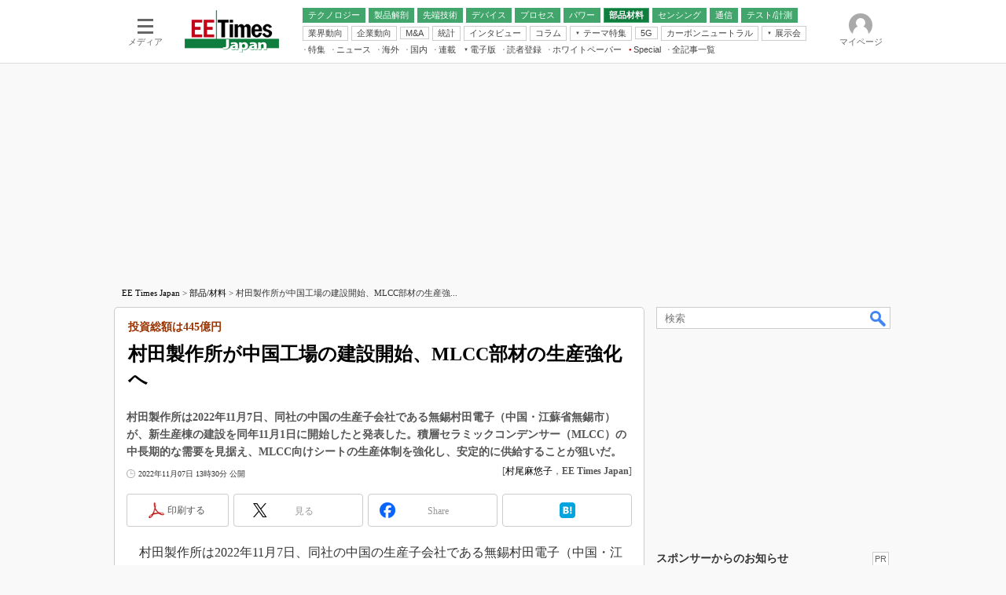

--- FILE ---
content_type: text/html
request_url: https://eetimes.itmedia.co.jp/ee/articles/2211/07/news107.html
body_size: 25176
content:
























<!-- simpletieup関連 -->








<!-- /simpletieup関連 -->






























<!DOCTYPE HTML PUBLIC "-//W3C//DTD HTML 4.01 Transitional//EN" "http://www.w3.org/TR/html4/loose.dtd">

<html lang="ja" id="masterChannel-ee"><head>




<meta http-equiv="content-type" content="text/html;charset=shift_jis">
<meta http-equiv="content-style-type" content="text/css">
<meta http-equiv="content-script-type" content="text/javascript">

<meta name="referrer" content="no-referrer-when-downgrade">


<meta http-equiv="X-UA-Compatible" content="IE=Edge">

<script>var swspv = '(none)';var cms_summary_flag = '0';</script>
<script src="/js/spv/movePC2SP.js?date=250916104008"></script>
<!-- FIX DMOZ -->

	<!-- masterType = not top -->


	<!-- masterType == article -->
	<meta name="TMP_SERVER" content="pcv">
	<!-- SET SERIES FLAG -->
	
		
		<meta name="TMP_SeriesID" id="TMP_SeriesID" content="">
	
	<!-- SET AUTHOR FLAG -->
	
		
		<meta name="TMP_JointWriterID" id="TMP_JointWriterID" content="178311">
	
	<!-- SET CANONICAL FLAG -->
	
		
			
				
				<link rel="canonical" href="https://eetimes.itmedia.co.jp/ee/articles/2211/07/news107.html">
			
		
	
	
	<meta property="article:modified_time" content="2022-11-07T14:20:04+09:00">
	













<script type="application/ld+json">
{
"@context":"https://schema.org",
"@type":"BreadcrumbList",
"itemListElement":
[
{"@type":"ListItem","position":1,"item":{"@id":"https://eetimes.itmedia.co.jp/","name":"EE Times Japan"}},
{"@type":"ListItem","position":2,"item":{"@id":"https://eetimes.itmedia.co.jp/ee/subtop/101/","name":"電子デバイス"}},
{"@type":"ListItem","position":3,"item":{"@id":"https://eetimes.itmedia.co.jp/ee/category/454/","name":"受動部品"}}
]
}
</script>


<meta name="categoryid" content="454">


















<meta name="robots" content="max-image-preview:large">


<!-- JSONLD ARTICLE -->
<script type="application/ld+json">
{
"@context":"https://schema.org",
"@type":"NewsArticle",
"mainEntityOfPage":{
"@type":"WebPage",
"@id":"https://eetimes.itmedia.co.jp/ee/articles/2211/07/news107.html"
},
"isAccessibleForFree": "False",
"hasPart": {
"@type": "WebPageElement",
"isAccessibleForFree": "False",
"cssSelector": ".subscription"
},
"image":["https://image.itmedia.co.jp/ee/articles/2211/07/l_mm221107_murata01.jpg"
],
"datePublished":"2022-11-07T13:30:00Z",
"dateModified":"2022-11-07T14:20:00Z",
"headline":"村田製作所が中国工場の建設開始、MLCC部材の生産強化へ：投資総額は445億円",
"author":
{
"@type":"Person",
"name":"村尾麻悠子",
"url":"https://www.itmedia.co.jp/author/178311/"
},
"publisher":{
"@type":"Organization",
"name":"EE Times Japan",
"url":"https://eetimes.itmedia.co.jp",
"logo":{
"@type":"ImageObject",
"url":"https://image.itmedia.co.jp/images/logo/amp_publisher_ee.gif"
}
},
"description":"村田製作所は2022年11月7日、同社の中国の生産子会社である無錫村田電子（中国・江蘇省無錫市）が、新生産棟の建設を同年11月1日に開始したと発表した。積層セラミックコンデンサー（MLCC）の中長期的な需要を見据え、MLCC向けシートの生産体制を強化し、安定的に供給することが狙いだ。",
"articleSection":"ニュース",
"keywords":"部品/材料"
}
</script>
<meta name="itmid:series" content="">
<meta name="build" content="2022年11月07日 13時30分">
<meta name="keywords" content="部品/材料">
<meta name="description" content="村田製作所は2022年11月7日、同社の中国の生産子会社である無錫村田電子（中国・江蘇省無錫市）が、新生産棟の建設を同年11月1日に開始したと発表した。積層セラミックコンデンサー（MLCC）の中長期的な需要を見据え、MLCC向けシートの生産体制を強化し、安定的に供給することが狙いだ。">
<meta name="extraid" content="at-news	kw-edn-ec2015">
<meta name="writer" content="村尾麻悠子，EE Times Japan">
<meta name="dispatch" content="国内">
<meta name="adpath" content="root/ITmedia/ee/article">
<meta name="rcid" content="">
<meta name="rcid_filename" content="">
<link rel="alternate" media="only screen and (max-width: 640px)" href="https://eetimes.itmedia.co.jp/ee/spv/2211/07/news107.html">


<meta name="cXenseParse:itm-subsc-flag" content="1">
<meta name="cXenseParse:itm-subsc-type" content="force">

<meta property="og:title" content="村田製作所が中国工場の建設開始、MLCC部材の生産強化へ">
<meta property="og:description" content="村田製作所は2022年11月7日、同社の中国の生産子会社である無錫村田電子（中国・江蘇省無錫市）が、新生産棟の建設を同年11月1日に開始したと発表した。積層セラミックコンデンサー（MLCC）の中長期的な需要を見据え、MLCC向けシートの生産体制を強化し、安定的に供給することが狙いだ。">
<title>村田製作所が中国工場の建設開始、MLCC部材の生産強化へ：投資総額は445億円 - EE Times Japan</title>
<script>
const ArticleDataDefinition = {
    VariousURLs: {
        HOST: 'https://eetimes.itmedia.co.jp',
        PCV: '/ee/articles/2211/07/news107.html',
        SPV: '/ee/spv/2211/07/news107.html',
        AMP: '/ee/amp/2211/07/news107.html',
        SUMMARY_SPV: '',
        REFERENCE_PCV: '/ee/articles/2211/07/news107_00.html',
        REFERENCE_SPV: '/ee/spv/2211/07/news107_00.html'
    }
};
</script>


<meta property="og:image" content="https://image.itmedia.co.jp/ee/articles/2211/07/cover_news107.jpg">



<meta name="twitter:card" content="summary">
<meta name="twitter:site" content="@eetimes_jp">
<meta name="twitter:creator" content="@eetimes_jp">
<meta property="og:site_name" content="EE Times Japan">
<meta property="og:url" content="https://eetimes.itmedia.co.jp/ee/articles/2211/07/news107.html">
<meta property="og:type" content="article">

<meta property="fb:app_id" content="1696510307272111">
<link rel="icon" href="https://eetimes.itmedia.co.jp/favicon.ico">
<link rel="alternate" type="application/rss+xml" title="EE Times Japan 最新記事一覧" href="https://rss.itmedia.co.jp/rss/2.0/eetimes.xml">


<!-- globalStylesheet -->

<link rel="stylesheet" href="https://www.itmedia.co.jp/css/base.css?202509161104" type="text/css" media="all">
<link rel="stylesheet" href="https://www.itmedia.co.jp/css/ee/base.css?202510021005" type="text/css" media="all">
<link rel="stylesheet" href="https://www.itmedia.co.jp/css/ee/ad.css?202503171033" type="text/css" media="all">
<link rel="stylesheet" href="https://www.itmedia.co.jp/css/article.css?202509081222" type="text/css" media="all">
<link rel="stylesheet" href="https://www.itmedia.co.jp/css/ee/article.css?202601201059" type="text/css" media="all">

<!-- /globalStylesheet -->




<script src="//ajax.googleapis.com/ajax/libs/jquery/1.6.4/jquery.min.js" charset="UTF-8"></script>
<script>jQuery.noConflict();</script>


<script src="//fc.itmedia.co.jp/fpcookie?site_id=itm_"></script>




<script src="//cdn.cxense.com/cx.js"></script>
<script src="//cdn.cxense.com/cx.cce.js"></script>
<script>
var cx_segments = cX.getUserSegmentIds({persistedQueryId:'32780b6d6fb51c7b1fefeb67a7e3305b165e5c6a'});
</script>

<!-- GAM -->

<!-- GAM設定 -->
<script src="/js/gamServerEnvironment.js?date=202107151140"></script>
<script>
window.googletag = window.googletag || {};
window.googletag.cmd = window.googletag.cmd || [];
</script>
<script async src="https://securepubads.g.doubleclick.net/tag/js/gpt.js"></script>
<script src="/js/lib/gam_common.js?date=202511251350"></script>

<script>
// 共通処理
window.gam_logop = {};
window.gam_media= 'ee';



// refresh
const refreshGam = function(slot,dc){
	googletag.cmd.push(function(){
		let gframe = '';
// 共通
		if(slot == 'SideText') gframe = [gam_st1,gam_st2,gam_st3,gam_st4,gam_st5];
		if(slot == 'SideLink') gframe = [gam_sl1,gam_sl2,gam_sl3,gam_sl4,gam_sl5,gam_sl6,gam_sl7,gam_sl8,gam_sl9,gam_sl10,gam_sl11,gam_sl12,gam_sl13,gam_sl14,gam_sl15,gam_sl16,gam_sl17,gam_sl18,gam_sl19,gam_sl20];
		if(slot == 'SideLinkTM') gframe = [gam_stm1,gam_stm2,gam_stm3,gam_stm4,gam_stm5];
		if(slot == 'RcolRectangle') gframe = [gam_rct1];
		if(slot == 'Rcol2ndRectangle') gframe = [gam_rct2];

// article
		if(slot == 'SuperBanner') gframe = [gam_spb],dc = true;
		if(slot == 'BelowArtText') gframe = [gam_bat1,gam_bat2];
		if(slot == 'BelowArtLink') gframe = [gam_bl1,gam_bl2,gam_bl3,gam_bl4,gam_bl5,gam_bl6,gam_bl7,gam_bl8,gam_bl9,gam_bl10,gam_bl11,gam_bl12,gam_bl13,gam_bl14,gam_bl15,gam_bl16];
		if(slot == 'InRead') gframe = [gam_inl];
		if(slot == 'LogoAD') gframe = [gam_la1,gam_la2,gam_la3];
		if(slot == 'SideLinkTF') gframe = [gam_stf1,gam_stf2];
		if(slot == 'RcolFeatures') gframe = [gam_rf1,gam_rf2,gam_rf3];

		if(gframe) googletag.pubads().refresh(gframe);
// 配信状況取得
		if(dc) gamDeliveryCheck();
	});
}
// refresh引数
// 共通
let gam_spb,gam_st1,gam_st2,gam_st3,gam_st4,gam_st5,gam_sl1,gam_sl2,gam_sl3,gam_sl4,gam_sl5,gam_sl6,gam_sl7,gam_sl8,gam_sl9,gam_sl10,gam_sl11,gam_sl12,gam_sl13,gam_sl14,gam_sl15,gam_sl16,gam_sl17,gam_sl18,gam_sl19,gam_sl20,gam_stm1,gam_stm2,gam_stm3,gam_stm4,gam_stm5,gam_stf1,gam_stf2,gam_swd1,gam_swd2,gam_swd3,gam_rct1,gam_rct2;

// article
let gam_bl1,gam_bl2,gam_bl3,gam_bl4,gam_bl5,gam_bl6,gam_bl7,gam_bl8,gam_bl9,gam_bl10,gam_bl11,gam_bl12,gam_bl13,gam_bl14,gam_bl15,gam_bl16,gam_la1,gam_la2,gam_la3,gam_bat1,gam_bat2,gam_rf1,gam_rf2,gam_rf3,gam_inl;

googletag.cmd.push(function(){
	googletag.pubads().collapseEmptyDivs();
// ユニット設定
	const sd = '/43042345/ee/';
	gam_st1 = googletag.defineSlot(sd + 'PC_SideText',[[300,52]],'PC_SideText_1').setTargeting('slot_pos','1').setTargeting('media',gam_media).addService(googletag.pubads());
	gam_st2 = googletag.defineSlot(sd + 'PC_SideText',[[300,52]],'PC_SideText_2').setTargeting('slot_pos','2').setTargeting('media',gam_media).addService(googletag.pubads());
	gam_st3 = googletag.defineSlot(sd + 'PC_SideText',[[300,52]],'PC_SideText_3').setTargeting('slot_pos','3').setTargeting('media',gam_media).addService(googletag.pubads());
	gam_st4 = googletag.defineSlot(sd + 'PC_SideText',[[300,52]],'PC_SideText_4').setTargeting('slot_pos','4').setTargeting('media',gam_media).addService(googletag.pubads());
	gam_st5 = googletag.defineSlot(sd + 'PC_SideText',[[300,52]],'PC_SideText_5').setTargeting('slot_pos','5').setTargeting('media',gam_media).addService(googletag.pubads());
	gam_sl1 = googletag.defineSlot(sd + 'PC_SideLink',[[300,76]],'PC_SideLink_1').setTargeting('slot_pos','1').setTargeting('media',gam_media).addService(googletag.pubads());
	gam_sl2 = googletag.defineSlot(sd + 'PC_SideLink',[[300,76]],'PC_SideLink_2').setTargeting('slot_pos','2').setTargeting('media',gam_media).addService(googletag.pubads());
	gam_sl3 = googletag.defineSlot(sd + 'PC_SideLink',[[300,76]],'PC_SideLink_3').setTargeting('slot_pos','3').setTargeting('media',gam_media).addService(googletag.pubads());
	gam_sl4 = googletag.defineSlot(sd + 'PC_SideLink',[[300,76]],'PC_SideLink_4').setTargeting('slot_pos','4').setTargeting('media',gam_media).addService(googletag.pubads());
	gam_sl5 = googletag.defineSlot(sd + 'PC_SideLink',[[300,76]],'PC_SideLink_5').setTargeting('slot_pos','5').setTargeting('media',gam_media).addService(googletag.pubads());
	gam_sl6 = googletag.defineSlot(sd + 'PC_SideLink',[[300,76]],'PC_SideLink_6').setTargeting('slot_pos','6').setTargeting('media',gam_media).addService(googletag.pubads());
	gam_sl7 = googletag.defineSlot(sd + 'PC_SideLink',[[300,76]],'PC_SideLink_7').setTargeting('slot_pos','7').setTargeting('media',gam_media).addService(googletag.pubads());
	gam_sl8 = googletag.defineSlot(sd + 'PC_SideLink',[[300,76]],'PC_SideLink_8').setTargeting('slot_pos','8').setTargeting('media',gam_media).addService(googletag.pubads());
	gam_sl9 = googletag.defineSlot(sd + 'PC_SideLink',[[300,76]],'PC_SideLink_9').setTargeting('slot_pos','9').setTargeting('media',gam_media).addService(googletag.pubads());
	gam_sl10 = googletag.defineSlot(sd + 'PC_SideLink',[[300,76]],'PC_SideLink_10').setTargeting('slot_pos','10').setTargeting('media',gam_media).addService(googletag.pubads());
	gam_sl11 = googletag.defineSlot(sd + 'PC_SideLink',[[300,76]],'PC_SideLink_11').setTargeting('slot_pos','11').setTargeting('media',gam_media).addService(googletag.pubads());
	gam_sl12 = googletag.defineSlot(sd + 'PC_SideLink',[[300,76]],'PC_SideLink_12').setTargeting('slot_pos','12').setTargeting('media',gam_media).addService(googletag.pubads());
	gam_sl13 = googletag.defineSlot(sd + 'PC_SideLink',[[300,76]],'PC_SideLink_13').setTargeting('slot_pos','13').setTargeting('media',gam_media).addService(googletag.pubads());
	gam_sl14 = googletag.defineSlot(sd + 'PC_SideLink',[[300,76]],'PC_SideLink_14').setTargeting('slot_pos','14').setTargeting('media',gam_media).addService(googletag.pubads());
	gam_sl15 = googletag.defineSlot(sd + 'PC_SideLink',[[300,76]],'PC_SideLink_15').setTargeting('slot_pos','15').setTargeting('media',gam_media).addService(googletag.pubads());
	gam_sl16 = googletag.defineSlot(sd + 'PC_SideLink',[[300,76]],'PC_SideLink_16').setTargeting('slot_pos','16').setTargeting('media',gam_media).addService(googletag.pubads());
	gam_sl17 = googletag.defineSlot(sd + 'PC_SideLink',[[300,76]],'PC_SideLink_17').setTargeting('slot_pos','17').setTargeting('media',gam_media).addService(googletag.pubads());
	gam_sl18 = googletag.defineSlot(sd + 'PC_SideLink',[[300,76]],'PC_SideLink_18').setTargeting('slot_pos','18').setTargeting('media',gam_media).addService(googletag.pubads());
	gam_sl19 = googletag.defineSlot(sd + 'PC_SideLink',[[300,76]],'PC_SideLink_19').setTargeting('slot_pos','19').setTargeting('media',gam_media).addService(googletag.pubads());
	gam_sl20 = googletag.defineSlot(sd + 'PC_SideLink',[[300,76]],'PC_SideLink_20').setTargeting('slot_pos','20').setTargeting('media',gam_media).addService(googletag.pubads());
	gam_stm1 = googletag.defineSlot(sd + 'PC_SideLink-TM',[[300,76]],'PC_SideLink-TM_1').setTargeting('slot_pos','1').setTargeting('media',gam_media).addService(googletag.pubads());
	gam_stm2 = googletag.defineSlot(sd + 'PC_SideLink-TM',[[300,76]],'PC_SideLink-TM_2').setTargeting('slot_pos','2').setTargeting('media',gam_media).addService(googletag.pubads());
	gam_stm3 = googletag.defineSlot(sd + 'PC_SideLink-TM',[[300,76]],'PC_SideLink-TM_3').setTargeting('slot_pos','3').setTargeting('media',gam_media).addService(googletag.pubads());
	gam_stm4 = googletag.defineSlot(sd + 'PC_SideLink-TM',[[300,76]],'PC_SideLink-TM_4').setTargeting('slot_pos','4').setTargeting('media',gam_media).addService(googletag.pubads());
	gam_stm5 = googletag.defineSlot(sd + 'PC_SideLink-TM',[[300,76]],'PC_SideLink-TM_5').setTargeting('slot_pos','5').setTargeting('media',gam_media).addService(googletag.pubads());
	gam_rct1 = googletag.defineSlot(sd + 'PC_article_rcol-Rectangle',[[300,250],[300,300],[300,600],[600,600],[600,500],[533,300]],'PC_rcol-Rectangle').addService(googletag.pubads());
	gam_rct2 = googletag.defineSlot(sd + 'PC_article_rcol-2ndRectangle',[[300,250],[300,300],[300,600],[1,1]],'PC_rcol-2ndRectangle').addService(googletag.pubads());

// article
	gam_spb = googletag.defineSlot(sd + 'PC_article_SuperBanner',[[728,90],[728,180],[970,90],[970,250],[970,400]],'PC_SuperBanner').addService(googletag.pubads());
	gam_bl1 = googletag.defineSlot(sd + 'PC_BelowArtLink',[[150,216]],'PC_BelowArtLink_1').setTargeting('slot_pos','1').setTargeting('media',gam_media).addService(googletag.pubads());
	gam_bl2 = googletag.defineSlot(sd + 'PC_BelowArtLink',[[150,216]],'PC_BelowArtLink_2').setTargeting('slot_pos','2').setTargeting('media',gam_media).addService(googletag.pubads());
	gam_bl3 = googletag.defineSlot(sd + 'PC_BelowArtLink',[[150,216]],'PC_BelowArtLink_3').setTargeting('slot_pos','3').setTargeting('media',gam_media).addService(googletag.pubads());
	gam_bl4 = googletag.defineSlot(sd + 'PC_BelowArtLink',[[150,216]],'PC_BelowArtLink_4').setTargeting('slot_pos','4').setTargeting('media',gam_media).addService(googletag.pubads());
	gam_bl5 = googletag.defineSlot(sd + 'PC_BelowArtLink',[[150,216]],'PC_BelowArtLink_5').setTargeting('slot_pos','5').setTargeting('media',gam_media).addService(googletag.pubads());
	gam_bl6 = googletag.defineSlot(sd + 'PC_BelowArtLink',[[150,216]],'PC_BelowArtLink_6').setTargeting('slot_pos','6').setTargeting('media',gam_media).addService(googletag.pubads());
	gam_bl7 = googletag.defineSlot(sd + 'PC_BelowArtLink',[[150,216]],'PC_BelowArtLink_7').setTargeting('slot_pos','7').setTargeting('media',gam_media).addService(googletag.pubads());
	gam_bl8 = googletag.defineSlot(sd + 'PC_BelowArtLink',[[150,216]],'PC_BelowArtLink_8').setTargeting('slot_pos','8').setTargeting('media',gam_media).addService(googletag.pubads());
	gam_bl9 = googletag.defineSlot(sd + 'PC_BelowArtLink',[[150,216]],'PC_BelowArtLink_9').setTargeting('slot_pos','9').setTargeting('media',gam_media).addService(googletag.pubads());
	gam_bl10 = googletag.defineSlot(sd + 'PC_BelowArtLink',[[150,216]],'PC_BelowArtLink_10').setTargeting('slot_pos','10').setTargeting('media',gam_media).addService(googletag.pubads());
	gam_bl11 = googletag.defineSlot(sd + 'PC_BelowArtLink',[[150,216]],'PC_BelowArtLink_11').setTargeting('slot_pos','11').setTargeting('media',gam_media).addService(googletag.pubads());
	gam_bl12 = googletag.defineSlot(sd + 'PC_BelowArtLink',[[150,216]],'PC_BelowArtLink_12').setTargeting('slot_pos','12').setTargeting('media',gam_media).addService(googletag.pubads());
	gam_bl13 = googletag.defineSlot(sd + 'PC_BelowArtLink',[[150,216]],'PC_BelowArtLink_13').setTargeting('slot_pos','13').setTargeting('media',gam_media).addService(googletag.pubads());
	gam_bl14 = googletag.defineSlot(sd + 'PC_BelowArtLink',[[150,216]],'PC_BelowArtLink_14').setTargeting('slot_pos','14').setTargeting('media',gam_media).addService(googletag.pubads());
	gam_bl15 = googletag.defineSlot(sd + 'PC_BelowArtLink',[[150,216]],'PC_BelowArtLink_15').setTargeting('slot_pos','15').setTargeting('media',gam_media).addService(googletag.pubads());
	gam_bl16 = googletag.defineSlot(sd + 'PC_BelowArtLink',[[150,216]],'PC_BelowArtLink_16').setTargeting('slot_pos','16').setTargeting('media',gam_media).addService(googletag.pubads());
	gam_la1 = googletag.defineSlot(sd + 'PC_article_LogoAD',['fluid'],'PC_LogoAD_1').setTargeting('slot_pos','1').addService(googletag.pubads());
	gam_la2 = googletag.defineSlot(sd + 'PC_article_LogoAD',['fluid'],'PC_LogoAD_2').setTargeting('slot_pos','2').addService(googletag.pubads());
	gam_la3 = googletag.defineSlot(sd + 'PC_article_LogoAD',['fluid'],'PC_LogoAD_3').setTargeting('slot_pos','3').addService(googletag.pubads());
	gam_bat1 = googletag.defineSlot(sd + 'PC_BelowArtText',[[600,30]],'PC_BelowArtText_1').setTargeting('slot_pos','1').addService(googletag.pubads());
	gam_bat2 = googletag.defineSlot(sd + 'PC_BelowArtText',[[600,30]],'PC_BelowArtText_2').setTargeting('slot_pos','2').addService(googletag.pubads());
	gam_stf1 = googletag.defineSlot(sd + 'PC_SideLink-TF',[[300,76]],'PC_SideLink-TF_1').setTargeting('slot_pos','1').setTargeting('media',gam_media).addService(googletag.pubads());
	gam_stf2 = googletag.defineSlot(sd + 'PC_SideLink-TF',[[300,76]],'PC_SideLink-TF_2').setTargeting('slot_pos','2').setTargeting('media',gam_media).addService(googletag.pubads());
	gam_rf1 = googletag.defineSlot(sd + 'PC_rcol-Features',[[300,76]],'PC_rcol-Features_1').setTargeting('slot_pos','1').setTargeting('media',gam_media).addService(googletag.pubads());
	gam_rf2 = googletag.defineSlot(sd + 'PC_rcol-Features',[[300,76]],'PC_rcol-Features_2').setTargeting('slot_pos','2').setTargeting('media',gam_media).addService(googletag.pubads());
	gam_rf3 = googletag.defineSlot(sd + 'PC_rcol-Features',[[300,76]],'PC_rcol-Features_3').setTargeting('slot_pos','3').setTargeting('media',gam_media).addService(googletag.pubads());
	gam_inl = googletag.defineSlot(sd + 'PC_InRead',[[640,165],[640,300],[640,360],[1,1]],'PC_InRead').addService(googletag.pubads());

	gam_keyValue(); // Key-Value設定
	googletag.pubads().enableSingleRequest();
	googletag.pubads().disableInitialLoad();
	googletag.enableServices();
});
</script>

<!-- /GAM -->

<script src="/js/base.js?date=202501291050"></script>
<script src="/js/article.js?date=202501141040"></script>
<script src="/js/ee/base.js?date=202510011010"></script>
<script src="/js/ee/article.js?date=201510271628"></script>
<!--tr_cx_api-->

<script src="//cx.api.itmedia.co.jp/v1.js"></script>
<script src="//tr.api.itmedia.co.jp/cc/v1.js"></script>

<!--/tr_cx_api-->
<script src="/js/lib/cx_v2_cce.js?date=202507231610"></script>
<script>
var cX = cX || {}; cX.callQueue = cX.callQueue || [];
var cx_k_param = cx_api_itm('ad');
cX.callQueue.push(['setSiteId','1139589339878236196']);
window.addEventListener('DOMContentLoaded',function(){
	cx_push_iitt();
	cX.callQueue.push(['setSiteId','1139589339878236196']);
	cx_push_cxapi('7afa26d5cf882cbdf1133ef0a74bc60ab5581d17');
	cX.callQueue.push(['sync','aam']);
	cx_click_map('1141827478709654509');
	cx_add_meta();
	cx_push_readable('7afa26d5cf882cbdf1133ef0a74bc60ab5581d17');
},false);
</script>
<!-- Google Tag Manager -->
<script>(function(w,d,s,l,i){w[l]=w[l]||[];w[l].push({'gtm.start':
new Date().getTime(),event:'gtm.js'});var f=d.getElementsByTagName(s)[0],
j=d.createElement(s),dl=l!='dataLayer'?'&l='+l:'';j.async=true;j.src=
'https://www.googletagmanager.com/gtm.js?id='+i+dl;f.parentNode.insertBefore(j,f);
})(window,document,'script','dataLayer','GTM-W3CLTQN');</script>
<!-- End Google Tag Manager -->
</head><body id="masterType-article">

<script>
// JavaScript用Facebook SDK v10.0

window.fbAsyncInit = function(){
	FB.init({
		appId:'1696510307272111',
		autoLogAppEvents : true,
		xfbml : true,
		version : 'v10.0'
	});
	FB.AppEvents.logPageView();
};

(function(d,s,id){
var js, fjs = d.getElementsByTagName(s)[0];
if(d.getElementById(id)){return;}
js = d.createElement(s); js.id = id;
js.src = "//connect.facebook.net/ja_JP/sdk.js";
fjs.parentNode.insertBefore(js,fjs);
}(document,'script','facebook-jssdk'));
</script>






<script type="text/javascript">
var dcl_start = new Date();
attachBodyClass();
function masterChannel(){return 'ee';}
function masterType(){return 'article';}
function prFlag(){return '';}
function spFlag(){return '';}
</script>

<!--ITWL-->

	
		
	

<!--/ITWL-->


<!-- サーチツール表示領域 -->
<div id="outputFrame" class="outputFrame"></div>


<div id="masterBody"><div id="masterBodyOut"><div id="masterBodyIn">

<style>
#globalHeaderTop{display:none;}
</style>



<link rel="stylesheet" href="//www.itmedia.co.jp/css/gnavi.css?date=202503051103">
<div id="g_nav" data-theme="light">
<div id="g_nav_o">
<!-- parts_warning -->

<div id="g_nav_i">
	<div class="g_nav_box">
		<div class="g_btn" id="g_btn_menu" data-menu="0">
			<div class="g_float g_float_left"></div>
			<div class="g_inbtn">
				<div class="g_lines">
					<div class="g_line"></div>
					<div class="g_line"></div>
					<div class="g_line"></div>
					<div class="g_line"></div>
				</div>
				<div class="g_txt">メディア</div>
			</div>
		</div>
	</div>
<div class="g_nav_box"><div id="g_logo"><a href="https://eetimes.itmedia.co.jp/"><img src="https://image.itmedia.co.jp/images/logo/pcvheader_ee.png" width="120" height="54" alt="EE Times Japan"></a></div></div>
<div class="g_nav_box _flex"><div class="g_free_box">
<div class="g_local g_local_btn green_2">
<div class="g_lnav_o"><a href="https://eetimes.itmedia.co.jp/ee/subtop/technology/"><div >テクノロジー</div></a>
</div>
<div class="g_lnav_o"><a href="https://eetimes.itmedia.co.jp/ee/subtop/teardown/"><div >製品解剖</div></a>
</div>
<div class="g_lnav_o"><a href="https://eetimes.itmedia.co.jp/ee/subtop/high_technology/"><div >先端技術</div></a>
<div class="g_lnav_i"><ul>
<li><a href="https://eetimes.itmedia.co.jp/ee/subtop/cell_energy/"><div >電池／エネルギー</div></a></li>
</ul></div>
</div>
<div class="g_lnav_o"><a href="https://eetimes.itmedia.co.jp/ee/subtop/device/"><div >デバイス</div></a>
<div class="g_lnav_i"><ul>
<li><a href="https://eetimes.itmedia.co.jp/ee/subtop/analog/"><div >アナログ</div></a></li>
<li><a href="https://eetimes.itmedia.co.jp/ee/subtop/memory/"><div >メモリ</div></a></li>
<li><a href="https://eetimes.itmedia.co.jp/ee/subtop/lsi/"><div >LSI</div></a></li>
<li><a href="https://eetimes.itmedia.co.jp/ee/subtop/mcu/"><div >マイコン</div></a></li>
<li><a href="https://eetimes.itmedia.co.jp/ee/subtop/fpga/"><div >FPGA</div></a></li>
</ul></div>
</div>
<div class="g_lnav_o"><a href="https://eetimes.itmedia.co.jp/ee/subtop/process_technology/"><div >プロセス</div></a>
</div>
<div class="g_lnav_o"><a href="https://eetimes.itmedia.co.jp/ee/subtop/power/"><div >パワー</div></a>
</div>
<div class="g_lnav_o"><a href="https://eetimes.itmedia.co.jp/ee/subtop/ec/"><div >部品材料</div></a>
</div>
<div class="g_lnav_o"><a href="https://eetimes.itmedia.co.jp/ee/subtop/sensing/"><div >センシング</div></a>
</div>
<div class="g_lnav_o"><a href="https://eetimes.itmedia.co.jp/ee/subtop/communication/"><div >通信</div></a>
<div class="g_lnav_i"><ul>
<li><a href="https://eetimes.itmedia.co.jp/ee/subtop/wireless/"><div >無線</div></a></li>
</ul></div>
</div>
<div class="g_lnav_o"><a href="https://eetimes.itmedia.co.jp/ee/subtop/t_and_m/"><div >テスト/計測</div></a>
</div>
</div><div class="g_local g_local_btn">
<div class="g_lnav_o"><a href="https://eetimes.itmedia.co.jp/ee/subtop/industry_trend/"><div >業界動向</div></a>
</div>
<div class="g_lnav_o"><a href="https://eetimes.itmedia.co.jp/ee/subtop/business_behavior/"><div >企業動向</div></a>
</div>
<div class="g_lnav_o"><a href="https://eetimes.itmedia.co.jp/ee/subtop/manda/"><div >M&amp;A</div></a>
</div>
<div class="g_lnav_o"><a href="https://eetimes.itmedia.co.jp/ee/subtop/statistical_data/"><div >統計</div></a>
</div>
<div class="g_lnav_o"><a href="https://eetimes.itmedia.co.jp/ee/subtop/interview/"><div >インタビュー</div></a>
</div>
<div class="g_lnav_o"><a href="https://eetimes.itmedia.co.jp/ee/subtop/column/"><div >コラム</div></a>
</div>
<div class="g_lnav_o"><a href="javascript:void(0)"><div >テーマ特集</div></a>
<div class="g_lnav_i"><ul>
<li><a href="https://eetimes.itmedia.co.jp/ee/subtop/features/edgeai/"><div >エッジAI</div></a></li>
<li><a href="https://eetimes.itmedia.co.jp/ee/subtop/features/powerele/"><div >パワーエレクトロニクス</div></a></li>
<li><a href="https://eetimes.itmedia.co.jp/ee/subtop/features/backend/index.html"><div >半導体後工程</div></a></li>
<li><a href="https://eetimes.itmedia.co.jp/ee/subtop/features/distributor_of_semiconductor/"><div >半導体商社</div></a></li>
<li><a href="https://eetimes.itmedia.co.jp/ee/subtop/features/5g/"><div >5G</div></a></li>
<li><a href="https://eetimes.itmedia.co.jp/ee/subtop/features/startup2/index.html"><div >スタートアップ</div></a></li>
<li><a href="https://eetimes.itmedia.co.jp/ee/subtop/features/eet_edn_research/index.html"><div >読者調査（EE Times Research）</div></a></li>
<li><a href="https://monoist.itmedia.co.jp/mn/subtop/features/carbonneutral/"><div >カーボンニュートラル</div></a></li>
<li><a href="https://www.itmedia.co.jp/topics/1606/iiot/"><div >IoT</div></a></li>
<li><a href="https://monoist.itmedia.co.jp/mn/subtop/features/mobility/"><div >つながるクルマ</div></a></li>
<li><a href="https://edn.itmedia.co.jp/edn/subtop/features/RaspberryPi/"><div >ラズパイで挑む“ハードの”アジャイル開発（EDN Japan）</div></a></li>
<li><a href="https://edn.itmedia.co.jp/edn/subtop/features/power/"><div >電源設計（EDN Japan）</div></a></li>
<li><a href="https://edn.itmedia.co.jp/edn/subtop/features/Introductory/"><div >エレクトロニクス入門（EDN Japan）</div></a></li>
</ul></div>
</div>
<div class="g_lnav_o"><a href="https://eetimes.itmedia.co.jp/ee/subtop/features/5g/"><div >5G</div></a>
</div>
<div class="g_lnav_o"><a href="https://monoist.itmedia.co.jp/mn/subtop/features/carbonneutral/"><div >カーボンニュートラル</div></a>
</div>
<div class="g_lnav_o"><a href="javascript:void(0)"><div >展示会</div></a>
<div class="g_lnav_i"><ul>
<li><a href="https://monoist.itmedia.co.jp/mn/subtop/features/esec/"><div >IoT・エッジコンピューティング EXPO</div></a></li>
<li><a href="https://eetimes.itmedia.co.jp/ee/subtop/features/semicon/index.html"><div >SEMICON Japan</div></a></li>
<li><a href="https://eetimes.itmedia.co.jp/ee/subtop/features/ceatec/"><div >CEATEC</div></a></li>
<li><a href="https://monoist.itmedia.co.jp/mn/subtop/features/et/"><div >EdgeTech＋</div></a></li>
<li><a href="https://eetimes.itmedia.co.jp/ee/subtop/features/tf/"><div >TECHNO-FRONTIER</div></a></li>
<li><a href="https://monoist.itmedia.co.jp/mn/subtop/features/expo_jsae/"><div >人とくるま展</div></a></li>
</ul></div>
</div>
</div><div class="g_local g_local_txt">
<div class="g_lnav_o"><a href="https://eetimes.itmedia.co.jp/ee/subtop/features/"><div >特集</div></a>
</div>
<div class="g_lnav_o"><a href="https://eetimes.itmedia.co.jp/ee/subtop/newsreport/"><div >ニュース</div></a>
</div>
<div class="g_lnav_o"><a href="https://eetimes.itmedia.co.jp/ee/subtop/world/"><div >海外</div></a>
</div>
<div class="g_lnav_o"><a href="https://eetimes.itmedia.co.jp/ee/subtop/domestic/"><div >国内</div></a>
</div>
<div class="g_lnav_o"><a href="https://eetimes.itmedia.co.jp/ee/subtop/features/serial/"><div >連載</div></a>
<div class="g_lnav_i"><ul>
<li><a href="https://eetimes.itmedia.co.jp/ee/series/746/"><div >福田昭のストレージ通信</div></a></li>
<li><a href="https://eetimes.itmedia.co.jp/ee/series/1760/"><div >福田昭のデバイス通信</div></a></li>
<li><a href="https://eetimes.itmedia.co.jp/ee/series/11164/"><div >湯之上隆のナノフォーカス</div></a></li>
<li><a href="https://eetimes.itmedia.co.jp/ee/series/8844/"><div >大山聡の業界スコープ</div></a></li>
<li><a href="https://eetimes.itmedia.co.jp/ee/series/38084/"><div >大原雄介のエレ・組み込みプレイバック</div></a></li>
<li><a href="https://eetimes.itmedia.co.jp/ee/series/1534/"><div >世界を「数字」で回してみよう</div></a></li>
<li><a href="https://eetimes.itmedia.co.jp/ee/series/18963/"><div >踊るバズワード ～Behind the Buzzword</div></a></li>
<li><a href="https://eetimes.itmedia.co.jp/ee/series/2908/"><div >この10年で起こったこと、次の10年で起こること</div></a></li>
<li><a href="https://eetimes.itmedia.co.jp/ee/series/2869/"><div >製品分解で探るアジアの新トレンド</div></a></li>
<li><a href="https://eetimes.itmedia.co.jp/ee/series/10504/"><div >光伝送技術を知る</div></a></li>
<li><a href="https://eetimes.itmedia.co.jp/ee/series/3310/"><div >“異端児エンジニア”が仕掛けた社内改革、執念の180日</div></a></li>
<li><a href="https://eetimes.itmedia.co.jp/ee/series/3317/"><div >イノベーションは日本を救うのか</div></a></li>
<li><a href="https://eetimes.itmedia.co.jp/ee/series/6263/"><div >JASA発IoT通信</div></a></li>
<li><a href="https://eetimes.itmedia.co.jp/ee/series/5884/"><div >IHSアナリスト「未来展望」</div></a></li>
<li><a href="https://eetimes.itmedia.co.jp/ee/series/627/"><div >「英語に愛されないエンジニア」のための新行動論</div></a></li>
</ul></div>
</div>
<div class="g_lnav_o"><a href="javascript:void(0)"><div >電子版</div></a>
<div class="g_lnav_i"><ul>
<li><a href="https://eetimes.itmedia.co.jp/ee/subtop/features/digitalviewer/"><div >EE Times Japan×EDN Japan統合電子版</div></a></li>
<li><a href="https://eetimes.itmedia.co.jp/ee/subtop/ebook/"><div >電子ブックレット</div></a></li>
</ul></div>
</div>
<div class="g_lnav_o"><a href="https://eetimes.itmedia.co.jp/ee/subtop/info/lp/eetimes_new.html"><div >読者登録</div></a>
</div>
<div class="g_lnav_o"><a href="https://wp.techfactory.itmedia.co.jp/contents?big_category_id=802"><div >ホワイトペーパー</div></a>
</div>
<div class="g_lnav_o"><a href="https://eetimes.itmedia.co.jp/ee/special/"><div data-mark="1">Special</div></a>
<div class="g_lnav_i"><ul>
<li><a href="https://edn.itmedia.co.jp/edn/special/ed190901/"><div >Microchip情報</div></a></li>
</ul></div>
</div>
<div class="g_lnav_o"><a href="https://eetimes.itmedia.co.jp/ee/subtop/archive/"><div >全記事一覧</div></a>
</div>
</div></div></div>


<div class="g_nav_box">
<div class="g_btn" id="g_btn_member" data-menu="0">
<div class="g_float g_float_right"></div>
<a class="g_inbtn" href="javascript:void(0);">
<div class="g_circles">
<div class="g_circle"></div><div class="g_circle"></div><div class="g_circle"></div>
</div>
<div class="g_txt"></div>
</a>
</div>
</div>
</div>
</div>
</div>
<script src="/js/gnavi.js?202508211340" async></script>


<div id="masterBodyOuter"><!----><div id="masterBodyInner">

<div id="masterHeader">
<div id="globalHeader">
<div id="globalHeaderMiddle">
	
	<div id="SuperBanner">
		<div id="PC_SuperBanner"></div>
		<script>refreshGam('SuperBanner');</script>
	</div>
	
</div>

<div id="globalHeaderBottom">
<div id="localPankuzu">
<div class="lpanOut">
<div class="lpanIn">

<a href="https://eetimes.itmedia.co.jp/">EE Times Japan</a> &gt;

<a href="https://eetimes.itmedia.co.jp/ee/subtop/ec/">部品/材料</a> &gt;

<script>
	var str = document.title.replace(/\<\!\-\-EDIT START\-\-\>/g,'')
		.replace(/\<\!\-\-EDIT END\-\-\>/g,'')
		.replace(' - EE Times Japan','');
		str = cutString(str,50);
(function(){
	const target = document.querySelector('#localPankuzu .lpanOut .lpanIn');
	target.insertAdjacentText('beforeend', str);
})();
</script>

</div>
</div>
</div>
</div>
</div>

</div>

<div id="masterContents"><div id="globalContents">
<div id="masterMain">

<!---->


<div id="tmplNews" class="tmplArticle"><div id="tmplNewsIn" class="tmplArticleIn">

	
<!-- keyword not match -->


<!-- 記事上バナー -->



<!---->
<!---->

<!--EDIT START-->
<!--EDIT END-->





<div id="cmsTitle"><div class="inner">
<h1 class="title"><span class="title__maintext">村田製作所が中国工場の建設開始、MLCC部材の生産強化へ</span><i class="title__delimiter">：</i><i class="title__subtitle">投資総額は445億円</i></h1>
</div></div>


<div id="tmplMark"></div>


<div id="cmsAbstract"><div class="inner"><p>村田製作所は2022年11月7日、同社の中国の生産子会社である無錫村田電子（中国・江蘇省無錫市）が、新生産棟の建設を同年11月1日に開始したと発表した。積層セラミックコンデンサー（MLCC）の中長期的な需要を見据え、MLCC向けシートの生産体制を強化し、安定的に供給することが狙いだ。</p></div></div>

<!---->

<div id="cmsDate" class="cmsDate cmsDate--nomove"><div class="inner"><span class="arrow">&raquo;</span> <span id="update">2022年11月07日 13時30分 公開</span></div></div>
<div id="cmsByline"><div class="inner" id="byline">[<a href="https://www.itmedia.co.jp/author/178311/" class="cmsAuthorlink">村尾麻悠子</a>，<span>EE Times Japan</span>]</div></div>

<!-- cmsHoleBodyWrapStart -->
<div id="cmsBody"><div class="inner">


<link rel="stylesheet" href="https://www.itmedia.co.jp/css/socialbutton.css?202510011201">
<script>
var msbBtnLoadScript = [];
</script>
<script src="/js/socialbutton.js?202510011010"></script>
<div id="masterSocialbuttonTop" class="masterSocialbutton"><div class="msbOut" id="msbTopOut"></div></div>


	<!-- mn|ee|edn|smartjapan|bt|tf -->
	<script>
	msbBtn({
	'pos':'top',
	'tag':'table',
	'popup_pos':'under',
	'base_color':'white',
	'base_class':'minimal_count',
	'line':[
	[
		{'name':'印刷する','title':'この記事を印刷する','id':'printbutton'},
		{'name':'通知する','id':'itmid','data':[
			{'name':'連載「％」の新着をメールで通知','id':'alertseries'},
		{}]},
		{'name':'Post','id':'tweetbutton_minimal'},
		{'name':'シェア','id':'sharebutton_minimal'},
		{'name':'はてなブックマーク','id':'hatenabookmark_minimal'},
	{}],
	[]]
	});
	</script>




<!-- BCP Text -->



<div id="cmsMark"><!-- null for itmedia-->
</div>
<!-- cmsBodyCtrlTop -->

<!-- cmsBodyMainStart -->
<!-- cxenseparse_start -->

<div class="subscription">
<p>　村田製作所は2022年11月7日、同社の中国の生産子会社である無錫村田電子（中国・江蘇省無錫市）が、新生産棟の建設を同年11月1日に開始したと発表した。積層セラミックコンデンサー（MLCC）の中長期的な需要を見据え、MLCC向けシートの生産体制を強化し、安定的に供給することが狙いだ。投資総額は約445億円で、完成は2024年4月を予定している。</p>
<p>　新生産棟の建築面積は、倉庫棟なども含め1万1763m<sup>2</sup>（生産棟の建築面積は6557m<sup>2</sup>）。延床面積は5万1289m<sup>2</sup>（生産棟は2万7140m<sup>2</sup>）である。なお村田製作所の広報担当によれば、新工場完成後の部材の生産能力が、現在比でどのくらいになるかは公表していないとした。</p>
<!--CAP-->
<div id="col600c"><a name="l_mm221107_murata01.jpg"></a><a href="https://image.itmedia.co.jp/l/im/ee/articles/2211/07/l_mm221107_murata01.jpg"><img src="https://image.itmedia.co.jp/ee/articles/2211/07/mm221107_murata01.jpg" width="590" height="221"></a>
<small>新生産棟（中国・江蘇省無錫市）の完成イメージ［クリックで拡大］ 出所：村田製作所</small></div>
<!--CAPEND-->
<p>　半導体／電子部品を含めエレクトロニクス業界では、米中の対立が激化しているが、村田製作所の広報担当は「当社グループにおいて、MLCCを含めた全製品の国内生産比率は60％超である。2021年11月にはタイで、2022年3月には出雲村田製作所で、それぞれ新生産棟の建設を開始しており、中国に限らず国内外での生産拠点の強化を行っている」と語った。</p>
<p><span class="cmsFontsize-1">【訂正　2022年11月7日 14:15　当初「2011年11月にはタイで」としておりましたが、「2021年11月にはタイで」の誤りです。お詫びして訂正いたします。】</span></p>
<p>　村田製作所は2022年10月31日に開催した決算説明会で、2023年3月期（2022年度）通期の業績予想を、同年4月から下方修正している。具体的には、売上高は1兆9300億円から1兆8200億円に、営業利益は4400億円から3800億円に、純利益は3270億円から2970億円に、それぞれ下方修正した。</p>
</div><!-- subscription end -->

<!-- cxenseparse_end -->

<!-- cmsBodyMainEnd -->

<div class="endlink" id="endlinkConnection">
<h3 class="format--subheading">関連記事</h3>
<ul id="art">
<li class="endlink-art" id="endlink-art1"><a href="https://eetimes.itmedia.co.jp/ee/articles/2211/01/news086.html"><img src="https://image.itmedia.co.jp/ee/articles/2211/01/news086.jpg" width="80" height="60" alt="村田製作所、22年度通期見通しを下方修正" align="left">村田製作所、22年度通期見通しを下方修正</a><br>
村田製作所は2022年10月31日、2023年3月期（2022年度）の中間決算のオンライン説明会を行った。売上高は、前年同期比1.3％増の9202億円で、同期間の過去最高を更新。営業利益は同12.2％減となる1950億円だった。</li>
<li class="endlink-art" id="endlink-art2"><a href="https://eetimes.itmedia.co.jp/ee/articles/2102/09/news115.html"><img src="https://image.itmedia.co.jp/ee/articles/2102/09/news115.jpg" width="80" height="60" alt="野洲事業所の新生産棟完成、村田製作所" align="left">野洲事業所の新生産棟完成、村田製作所</a><br>
村田製作所は2021年2月9日、同社の野洲事業所（滋賀県野洲市）の敷地内で建設を進めていた新生産棟が完成し、同日に竣工式を行ったと発表した。</li>
<li class="endlink-art" id="endlink-art3"><a href="https://eetimes.itmedia.co.jp/ee/articles/2006/09/news029.html"><img src="https://image.itmedia.co.jp/ee/articles/2006/09/news029.jpg" width="80" height="60" alt="東北村田製作所、鹿沼工場を2022年3月に閉鎖" align="left">東北村田製作所、鹿沼工場を2022年3月に閉鎖</a><br>
村田製作所の子会社である東北村田製作所は、2022年3月に鹿沼工場を閉鎖する。鹿沼工場が担当していたリチウムイオン二次電池電極の生産などは、東北村田製作所本宮工場が引き継ぐ。</li>
<li class="endlink-art" id="endlink-art4"><a href="https://eetimes.itmedia.co.jp/ee/articles/2111/17/news063.html"><img src="https://image.itmedia.co.jp/ee/articles/2111/17/news063.jpg" width="80" height="60" alt="村田製作所の新中計、「戦略投資」に2300億円" align="left">村田製作所の新中計、「戦略投資」に2300億円</a><br>
村田製作所は2021年11月15日、会社説明会をオンラインで実施し、2022～2024年度までの中期経営計画および2030年に向けた長期ビジョンについて説明した。同社は2024年度までに売上高2兆円、営業利益率20％以上、ROIC20％以上の達成を目指す。また今回、環境対策への投資や差異化技術の獲得、リスク対策、ITインフラなどへの長期的視点の投資となる「戦略投資」を新設。3年間で計2300億円を投じる予定だ。</li>
<li class="endlink-art" id="endlink-art5"><a href="https://eetimes.itmedia.co.jp/ee/articles/2211/01/news083.html"><img src="https://image.itmedia.co.jp/ee/articles/2211/01/news083.jpg" width="80" height="60" alt="半導体製造の米国回帰、CHIPS法がエンジニアに与える影響は" align="left">半導体製造の米国回帰、CHIPS法がエンジニアに与える影響は</a><br>
米国EE Timesは2人の設計エンジニアに、CHIPS法（正式名称:CHIPS and Science Act）が米国のエンジニアに短期的および長期的に与える影響についての見解を聞いた。同法は、設計エンジニアリングプロセスを2020年以前の状態に戻すのに役立つだけなのだろうか。それとも、半導体の設計と製造プロセスに大幅な変革をもたらすような大きな変化が進行しているのだろうか。答えはその中間にあった。</li>
<li class="endlink-art" id="endlink-art6"><a href="https://eetimes.itmedia.co.jp/ee/articles/2211/01/news192.html"><img src="https://image.itmedia.co.jp/ee/articles/2211/01/news192.jpg" width="80" height="60" alt="政投銀や伊藤忠出資ファンドら、オンセミ新潟工場を買収へ" align="left">政投銀や伊藤忠出資ファンドら、オンセミ新潟工場を買収へ</a><br>
日本政策投資銀行や伊藤忠商事が出資する投資ファンド、マーキュリアホールディングスは2022年11月1日、同社中核会社のマーキュリアインベストメント（以下、MIC）含む3社が、onsemi子会社であるオン・セミコンダクター新潟との間で、新潟工場（新潟県小千谷市）買収について合意した、と発表した。</li>
</ul>
</div>


<!-- cmsBodyRelated -->

<!-- cmsBodyCtrlBtm -->
<div id="cmsCopyright"><p>Copyright &copy; ITmedia, Inc. All Rights Reserved.</p>
</div>




<script>
(function(){
var d = document;
var js = d.createElement('script');
js.src = '/js/mask.js?date=202405201100';
d.body.appendChild(js);
js.addEventListener('load',function(){
ISLOGIN({
    'isLoginURL':'//status.itmedia.co.jp/isLoginEE.cgi',
    'sc':'a0a531122de465614efef1078901475b2d78b72b13d67968bd2bb7bd8558ae67',
    'lc':'6629ddae3736e894e89cb4a1300a9d2c5c0fad418f8ea06a341b81f2a98bb491',
    'bc':1,
    'heading':'続きを読むには、<strong style="color:#F90;">会員登録（無料）</strong> が必須です',
    'description':'この記事は、メールマガジン「電子機器設計／組み込み開発 メールマガジン」をお申し込みになると無料で閲覧できます。アイティメディアIDを持っている方は次のページでIDとパスワードを入力してください。登録されていない方は新規登録ボタンをクリックしてください。',
    'eVer':'26',
    'eVerStr':'id_ee_article-mask'
});
},false);
})();
</script>

<div id="masterSocialbuttonBtm" class="masterSocialbutton"><div class="msbOut" id="msbBtmOut"></div></div>




	<!-- enterprise|executive|news|ait|business|mn|ee|edn|smartjapan|bt|tf|pcuser|mobile|aiplus -->
	<script>
	msbBtn({
	'pos':'btm',
	'tag':'table',
	'popup_pos':'under',
	'base_color':'white',
	'base_class':'minimal_count',
	'line':[
	[
		{'name':'印刷','title':'この記事を印刷する','id':'printbutton'},
		{'name':'通知','id':'itmid','data':[
			{'name':'連載「％」の新着をメールで通知','id':'alertseries'},
		{}]},
		{'name':'Post','id':'tweetbutton_minimal'},
		{'name':'シェア','id':'sharebutton_minimal'},
		{'name':'はてなブックマーク','id':'hatenabookmark_minimal'},
	{}],
	[]]
	});
	</script>




<script>
(function(){
/*連載アラート登録ボタンの計測*/
const button = document.querySelector('#cmsBody .cmsBodyItmidSeriesButtonRegist');
if(button){
	button.addEventListener('click', function(){
		cx_ticount('rm43802', 'click');
	},false);
}
})();
</script>

</div></div> 
<!--cmsHoleBodyWrapEnd-->
<div id="cmsPrcredit"><div class="inner"></div></div>
<!--static_cce_modules - ee-->

<script>
/**
 * CCE (Content Customization Engine) Widget IDs
 * 各メディアの CCE モジュールで使用する WidgetId を一元管理
 *
 * 構造:
 * - mask: マスキャンペーンウィジェット (PCV/SPV共通)
 * - offer: オファーキャンペーンウィジェット (PCV のみ)
 * - exp: ABテスト用エクスペリエンスウィジェット
 *   - pc: PC版 WidgetId
 *   - sp: SP版 WidgetId
 *   - PR対応の場合は pr/default でネスト
 */

var CCE_WIDGET_IDS = {
  // EDN
  edn: {
    mask: '40862dbd60fa2f6137876a104db6921c5e5d4441',
    offer: 'c303e217c0d300c909b49e6a9ff4b0cee892e9ee',
    exp: {
      pc: '3a800b080d36d398d1bd463ecc97e64430d4430a',
      sp: 'eff97926eabb89015dc3d569c05f224f467ba9c1'
    }
  },

  // BUILT
  bt: {
    mask: 'd5d3fc936f5141ba4da08c0a7b95dcf34e3e8fd7',
    offer: '7a2fa08b20e31cc2ef23b4e48146b39335989f58',
    exp: {
      pc: '27ff6a4b2aef35c6e56451c3ad0f69cfed25b22b',
      sp: '93b6a58928dd13121a3f0dea3d0c122dfdb15dbf'
    }
  },

  // MONOist
  mn: {
    mask: '53d5f903b8124aa1106cc3e09bf6aafde5830611',
    offer: '5cebad56e9235803088886b2d5d74833aa5fb7d5',
    exp: {
      pc: '66d85c8f73ef05b137b71f0660433eae72f0ff3e',
      sp: 'ddbc4725f2a13e6ff6e51c5e6fc3b6983f96a1c3'
    }
  },

  // キーマンズネット
  kn: {
    exp: {
      pc: '424988dd7dbb48b341365fb15cd4efcc0e25e2c2',
      sp: '2b4b5105a59f21f89d7923c5205b812c3dc1d4c5'
    }
  },

  // EE Times Japan
  ee: {
    mask: '895b47a3284b8a5446cff8055f8200213d5e1d5b',
    offer: '7c5b161068a182272b26f7c67bed34b47fe2c88b',
    exp: {
      pc: '4ceb50d18052a7e96b05371753be4c6667914e72',
      sp: 'b6c707cf9e06d52870d16c9b4347dfac8cb958f5'
    }
  },

  // スマートジャパン
  smartjapan: {
    mask: 'c7ce311d45fdd4634bd1a5ad8544d894c4a73b65',
    offer: '8c54d9f5637f6200d46cccad3a60178e1e9c4495',
    exp: {
      pc: '9ecf9cc120167f12cc083b6a577370db993a4551',
      sp: '6c3ba3803b41c4f14c0ec319f99a40594ce1b13b'
    }
  },

  // TechTarget ジャパン
  tt: {
    exp: {
      pc: 'cc5bff9e9f395889b8b6ac238dfb30e48a9ae975',
      sp: 'cb8a69f4614a7f5a5c7ea5d77edfca55128a0e18'
    }
  },

  // ITmedia Mobile
  mobile: {
    exp: {
      pc: 'c8bd933f08d7f440c41668128ba69a8d1d375362',
      sp: 'a5c16b04a66cead881b6f71e2333be75fbb6029f'
    }
  },

  // ITmedia エンタープライズ（PR対応）
  enterprise: {
    exp: {
      pc: {
        pr: '5f084854394f3d21be116359c854b8d44eb9e535',
        default: '94953518cd3d466b4fc88c06ca3ad6a94c47334a'
      },
      sp: {
        pr: '27990a86cc019a70d51fae82c107ab8e07fa2453',
        default: '8314d4cf9f6d79ed4b5c21c214b4fd46b514f909'
      }
    }
  },

  // ITmedia AI+ （PR対応）
  aiplus: {
    exp: {
      pc: {
        pr: '5f084854394f3d21be116359c854b8d44eb9e535',
        default: 'd4135d1d57285130aa9f6dddab37899c910c11f8'
      },
      sp: {
        pr: '27990a86cc019a70d51fae82c107ab8e07fa2453',
        default: '2d3946bae2be595b595e9853156144bd53d44b39'
      }
    }
  },

  // ＠IT（PR対応）
  ait: {
    mask: '9a0ad8e5e78f363620d4f4a9a43450b3559c1796',
    offer: '2a87f14408471842467b603659e94e6bff3b713f',
    exp: {
      pc: {
        pr: '5f084854394f3d21be116359c854b8d44eb9e535',
        default: '92f6013a0fc1f17e96081452ed55595103687ac3'
      },
      sp: {
        pr: '27990a86cc019a70d51fae82c107ab8e07fa2453',
        default: '7dfc61481adb580f9a15f8c7c89f758b618d7acf'
      }
    }
  },

  // ITmedia ビジネスオンライン（PR対応）
  business: {
    exp: {
      pc: {
        pr: '5f084854394f3d21be116359c854b8d44eb9e535',
        default: 'e33e133642ac8fbd33d292ddd81e23c1e913e7f4'
      },
      sp: {
        pr: '27990a86cc019a70d51fae82c107ab8e07fa2453',
        default: '223dffe81be4e1596075010e1929abddd9342500'
      }
    }
  },

  // ITmedia マーケティング（PR対応）
  mm: {
    exp: {
      pc: {
        pr: '5f084854394f3d21be116359c854b8d44eb9e535',
        default: 'ca09861df6d7d8c99236e8d998398e316a4b4121'
      },
      sp: {
        pr: '27990a86cc019a70d51fae82c107ab8e07fa2453',
        default: '9bf5baba674f640334fb17d3c8ff4a0036f85176'
      }
    }
  },

  // ITmedia NEWS（PR対応）
  news: {
    exp: {
      pc: {
        pr: '5f084854394f3d21be116359c854b8d44eb9e535',
        default: '36fa65f53cced8cc856e6af4f5eb8ad973105173'
      },
      sp: {
        pr: '27990a86cc019a70d51fae82c107ab8e07fa2453',
        default: '600b6a60fc87d1219514e08a5e4ad3e91c5ac4a3'
      }
    }
  }
};

/**
 * ヘルパー関数: Experience WidgetId を取得
 * @param {string} media - メディアコード (例: 'aiplus', 'enterprise')
 * @param {boolean} isPC - PC版かどうか
 * @param {boolean} isPR - PR環境かどうか
 * @returns {string} WidgetId
 */
function getCCEExperienceWidgetId(media, isPC, isPR) {
  const config = CCE_WIDGET_IDS[media];
  if (!config || !config.exp) {
    console.error('[CCE] Unknown media or missing exp config:', media);
    return '';
  }

  const deviceKey = isPC ? 'pc' : 'sp';
  const widgetId = config.exp[deviceKey];

  // PR対応メディアの場合
  if (typeof widgetId === 'object') {
    return isPR ? widgetId.pr : widgetId.default;
  }

  return widgetId;
}

/**
 * ヘルパー関数: Campaign WidgetId を取得
 * @param {string} media - メディアコード
 * @param {string} type - 'mask' または 'offer'
 * @returns {string} WidgetId
 */
function getCCECampaignWidgetId(media, type) {
  const config = CCE_WIDGET_IDS[media];
  if (!config) {
    console.error('[CCE] Unknown media:', media);
    return '';
  }

  const key = type === 'mask' ? 'mask' : 'offer';
  return config[key] || '';
}

// グローバルスコープに公開（レガシー対応）
if (typeof window !== 'undefined') {
  window.CCE_WIDGET_IDS = CCE_WIDGET_IDS;
  window.getCCEExperienceWidgetId = getCCEExperienceWidgetId;
  window.getCCECampaignWidgetId = getCCECampaignWidgetId;
}
</script>

<div id="cceMaskCampaignWidget"></div>
<div id="cceOfferCampaignWidget"></div>
<div id="cceExperienceWidget"></div>

<script src="/js/lib/base_cce_widget_request.js?202601061120"></script>
<script>
(function(d){
	// SPV デバイスフラグ
	const isSPV = /\/spv\//.test( location.href );

	// マスクキャンペーン用
	const cceMaskTargetElementId = 'cceMaskCampaignWidget';
	const cceMaskWidgetId = getCCECampaignWidgetId('ee', 'mask');

	// オファーキャンペーン用
	const cceOfferTargetElementId = 'cceOfferCampaignWidget';
	const cceOfferWidgetId = getCCECampaignWidgetId('ee', 'offer');

	// AB 実験用
	const cceExperienceTargetElementId = 'cceExperienceWidget';
	const cceExperienceWidgetId_PCV = CCE_WIDGET_IDS.ee.exp.pc;
	const cceExperienceWidgetId_SPV = CCE_WIDGET_IDS.ee.exp.sp;

	// CCE モジュールの非同期リクエスト
	const requestAsyncModules = function() {
		//PCV / SPV で同一のウィジェットをリクエストする場合は分岐外にリクエストを記述
		
		// デバイスごとにウィジェットが異なる場合は分岐内の対応するデバイス側にリクエストを記述
		if( isSPV ) {
			//SPV
			cceModules.cceMaskRequest(cceMaskTargetElementId, cceMaskWidgetId);
			cceModules.widgetRequest(cceExperienceTargetElementId, cceExperienceWidgetId_SPV); //AB 実験
		} else {
			// PCV
			cceModules.widgetRequest(cceOfferTargetElementId, cceOfferWidgetId); //オファーキャンペーン
			cceModules.widgetRequest(cceExperienceTargetElementId, cceExperienceWidgetId_PCV); //AB 実験
		}
	}

	// 非同期実行モジュールのため DOM 構築を待つ 
	if( d.readyState === 'loading' ) {
		d.addEventListener("DOMContentLoaded", function(ev){
			ev.currentTarget.removeEventListener(ev.type, arguments.callee);

			// 非同期のモジュールをリクエスト
			requestAsyncModules();
		});
	} else {
		// 非同期のモジュールをリクエスト
		requestAsyncModules();
	}
})(document);
</script>

<!--/static_cce_modules - ee-->


<div class="colBoxClear"></div>
<div class="colBox colBoxIndexlink" id="colBoxIndexlink">
<div class="colBoxOuter">
<div class="colBoxInner">
<div class="colBoxIndex">
<div class="colBoxUlist"></div>
</div>
</div>
</div>
</div>
<script>
(function(d){
	if(getForum(getMETA('extraid').content) == false) return false;
	const target = d.getElementById('colBoxIndexlink').getElementsByClassName('colBoxUlist')[0];
	const ul = d.createElement('ul');
	var a = getForum(getMETA('extraid').content);
	var html = '';
	for(let i = 0; i < a.length; i++){
		html += '<li><a href="' + a[i]['path'] + '">' + a[i]['name'] + '</a></li>';
	}
	html += '<li><a href="https://eetimes.itmedia.co.jp/">EE Times Japan トップ</a></li>';
	if((html.match(/電池\/エネルギー/) != null) && (html.match(/先端技術/) == null)) html = '<li><a href="https://eetimes.itmedia.co.jp/ee/subtop/high_technology/">先端技術</a></li>' + html;
	if(html.match(/プロセス技術|LSI|マイコン|FPGA|メモリ\/ストレージ|アナログ|パワー/) && (html.match(/デバイス/) == null)) html = '<li><a href="https://eetimes.itmedia.co.jp/ee/subtop/device/">デバイス</a></li>' + html;
	if((html.match(/ワイヤレス/) != null) && (html.match(/通信技術/) == null)) html = '<li><a href="https://eetimes.itmedia.co.jp/ee/subtop/communication/">通信技術</a></li>' + html;
	ul.innerHTML = html;
	target.appendChild(ul);
	return true;
})(document);
</script>

<!-- rm61155 -->

<script>
(function(){
	const d = document;
	const test_id = 'rm61155';
	const data = [
		{
			"keyword" : ["kw-edn-power","kw-ee-cell_energy"],
			"group" : ["Group1"],
			"list" : [
				{"url":"https://wp.techfactory.itmedia.co.jp/contents/94513","title":"高市総理も推進言及　ペロブスカイト太陽電池の開発最前線"},
				{"url":"https://wp.techfactory.itmedia.co.jp/contents/83932","title":"「iPhone」分解　15 Pro Maxまで10世代分を一挙公開"},
				{"url":"https://wp.techfactory.itmedia.co.jp/contents/90046","title":"新入社員が知っておきたい半導体トレンド「次世代パワー半導体」"},
				{"url":"https://wp.techfactory.itmedia.co.jp/contents/89900","title":"新入社員が知っておきたい半導体トレンド「エッジAI」"},
			]
		},
		{
			"keyword" : ["kw-edn-wireless","kw-ee-com"],
			"group" : ["Group2"],
			"list" : [
				{"url":"https://wp.techfactory.itmedia.co.jp/contents/94832","title":"半導体業界を振り返る――電子版2025年12月号"},
				{"url":"https://wp.techfactory.itmedia.co.jp/contents/75050","title":"半導体”の基礎をもう一度！ ～知っておきたい「使用上の注意点」～"},
				{"url":"https://wp.techfactory.itmedia.co.jp/contents/83932","title":"「iPhone」分解　15 Pro Maxまで10世代分を一挙公開"},
				{"url":"https://wp.techfactory.itmedia.co.jp/contents/94143","title":"欧州が直面する半導体戦略の「理想と現実」――電子版2025年11月号"},
			]
		},
		{
			"keyword" : ["kw-edn-t_and_m","kw-edn-software"],
			"group" : ["Group3"],
			"list" : [
				{"url":"https://wp.techfactory.itmedia.co.jp/contents/94832","title":"半導体業界を振り返る――電子版2025年12月号"},
				{"url":"https://wp.techfactory.itmedia.co.jp/contents/88740","title":"半導体装置メーカー 業績まとめ【2025年3月期第3四半期】"},
				{"url":"https://wp.techfactory.itmedia.co.jp/contents/81926","title":"若手エンジニアに伝えたい、アナログ回路設計の魅力"},
				{"url":"https://wp.techfactory.itmedia.co.jp/contents/42297","title":"デジタル電源再入門"},
			]
		},
		{
			"keyword" : ["kw-edn-mcu","kw-edn-memory","kw-edn-lsi","kw-ee-process_technology"],
			"group" : ["Group4"],
			"list" : [
				{"url":"https://wp.techfactory.itmedia.co.jp/contents/94832","title":"半導体業界を振り返る――電子版2025年12月号"},
				{"url":"https://wp.techfactory.itmedia.co.jp/contents/90820","title":"Intel、今どうなってる？　苦境を抜け出せるか"},
				{"url":"https://wp.techfactory.itmedia.co.jp/contents/94228","title":"NVIDIAに迫るのは誰だ？　過熱するAI半導体競争"},
				{"url":"https://wp.techfactory.itmedia.co.jp/contents/83932","title":"「iPhone」分解　15 Pro Maxまで10世代分を一挙公開"},
			]
		},
		{
			"keyword" : ["kw-edn-analog","kw-edn-ec2015","kw-edn-passive","kw-edn-mechanical","kw-edn-sensor"],
			"group" : ["Group5"],
			"list" : [
				{"url":"https://wp.techfactory.itmedia.co.jp/contents/94720","title":"2026年3月期上期 国内半導体商社 業績まとめ"},
				{"url":"https://wp.techfactory.itmedia.co.jp/contents/90820","title":"Intel、今どうなってる？　苦境を抜け出せるか"},
				{"url":"https://wp.techfactory.itmedia.co.jp/contents/90547","title":"シャープのディスプレイ／半導体デバイス事業のこれまで"},
				{"url":"https://wp.techfactory.itmedia.co.jp/contents/94143","title":"欧州が直面する半導体戦略の「理想と現実」――電子版2025年11月号"},
			]
		},
		{
			"keyword" : ["default"],
			"group" : ["Group6"],
			"list" : [
				{"url":"https://wp.techfactory.itmedia.co.jp/contents/94832","title":"半導体業界を振り返る――電子版2025年12月号"},
				{"url":"https://wp.techfactory.itmedia.co.jp/contents/94513","title":"高市総理も推進言及　ペロブスカイト太陽電池の開発最前線"},
				{"url":"https://wp.techfactory.itmedia.co.jp/contents/94720","title":"2026年3月期上期 国内半導体商社 業績まとめ"},
				{"url":"https://wp.techfactory.itmedia.co.jp/contents/94228","title":"NVIDIAに迫るのは誰だ？　過熱するAI半導体競争"},
			]
		},
	];
	const getFirstPath = function(){
		const path = window.location.pathname;
		const fp = path.split('/').filter(Boolean);
		return fp.length > 0 ? fp[0] : 'ee';
	}
	const setRecomendItem = function(){
		const kwContent = getMETA('extraid')?.content || '';
		const foundItem = data.find(item => item.keyword.some(kw => kwContent.includes(kw)));
		return foundItem || data[data.length - 1];
	}
	const wplistHtml = function(_wp){
		const div = d.createElement('div');
		const media = getFirstPath();
		div.id = 'colBoxTfwpRecomend';
		let html = '<div class="colBoxTfwpRecomendInner">';
		html += '<p>おすすめホワイトペーパー</p>';
		html += '<div class="colBoxTfwpRecomendUlist"><ul id="TfwpRecUpper">';
		const maximum = _wp.list.length < 4 ? _wp.list.length : 4;
		const up = '#utm_source=itm_' + media + '&utm_medium=content_text&utm_campaign=20260123&utm_content=tfwprecomend';
		for(let i=0;i<maximum;i++){
			const wp_list = _wp.list[i];
			const countdata = test_id + '_' + _wp.group + '_link_' + (i+1);
			html += '<li><a href="' + wp_list.url + up + '" target="_blank" aria-label="' + wp_list.title + '" onclick="cx_ticount(\'' + countdata + '\', \'click\');"><span>' + wp_list.title + '</span></a></li>';
			if(i == 1) html += '</ul>\n<ul id="TfwpRecUnder">';
		}
		html += '</ul></div>';
		div.innerHTML = html;
		return div;
	}
	const setRecomend = function(){
		const wp = setRecomendItem();
		const recoBox = wplistHtml(wp);
		const target = d.getElementById('endlinkConnection') ? d.getElementsByClassName('endlink')[0] : d.getElementById('colBoxIndexlink');
		if(target){
			target.parentNode.insertBefore(recoBox, target);
			cx_ticount(test_id + '_' + wp.group + '_imp', 'impression');
		}else{
			console.error('Target element for recommendation is missing.');
		}
	}
	setRecomend();
})();
</script>
<!-- 記事下WPレコメンド枠 ee/edn兼用 -->
<!-- /rm61155 -->
	
	<script>gamBelowArtText(document);</script><!-- 記事下WPレコメンド枠広告要素の挿入 -->
	

<div id="tmplCopyright"></div>
<script>
	(function(){
	if(!document.getElementById('cmsBody')) return false;
	var a = document.getElementById('cmsBody');
	var b = a.getElementsByTagName('div');
	var c = [];
	for(var i = 0; i < b.length; i++){
	if(b[i].className == 'ctrl') c.push(b[i]);
	}
	if(c.length != 2) return false;
	b[0].insertBefore(c[0],b[0].childNodes[0]);
	return true;
	})();
	(function(){
	if(!document.getElementById('cmsBody')) return false;
	if(!document.getElementById('cmsCopyright')) return false;
	if(!document.getElementById('tmplCopyright')) return false;
	var a = document.getElementById('cmsCopyright');
	var b = document.getElementById('tmplCopyright');
	b.appendChild(a);
	return true;
	})();

	// 関連記事内アブストラクトをカット
	(function(d){
		const endlinklist = d.querySelectorAll('#endlinkConnection li.endlink-art');
		endlinklist.forEach(function(item){
			Array.from(item.childNodes).forEach(function(node){
				if(node.nodeType === 3)	node.remove();
			});
		});
	})(document);
	// 次のページの体裁を変更
	(function(d){
		const nextpage = d.getElementById('notice');
		if(!nextpage) return false;
		const link = nextpage.firstChild
		const text = link.firstChild;
		const span = d.createElement('span');
		span.innerHTML = '<span class="nextpage-arrow">→</span>次ページ';
		link.insertBefore(span,text);
		nextpage.classList.add('nextpage');
	})(document);
</script>


<div id="InRead">
	<div id="PC_InRead"></div>
	<script>refreshGam('InRead');</script>
</div>
<div id="BelowArtLink">
	<div class="gam_headline">Special Contents<span class="gam_prmark">PR</span></div>
	<div id="PC_BelowArtLink_1" class="balStyle"></div>
	<div id="PC_BelowArtLink_2" class="balStyle"></div>
	<div id="PC_BelowArtLink_3" class="balStyle"></div>
	<div id="PC_BelowArtLink_4" class="balStyle"></div>
	<div id="PC_BelowArtLink_5" class="balStyle"></div>
	<div id="PC_BelowArtLink_6" class="balStyle"></div>
	<div id="PC_BelowArtLink_7" class="balStyle"></div>
	<div id="PC_BelowArtLink_8" class="balStyle"></div>
	<div id="PC_BelowArtLink_9" class="balStyle"></div>
	<div id="PC_BelowArtLink_10" class="balStyle"></div>
	<div id="PC_BelowArtLink_11" class="balStyle"></div>
	<div id="PC_BelowArtLink_12" class="balStyle"></div>
	<div id="PC_BelowArtLink_13" class="balStyle"></div>
	<div id="PC_BelowArtLink_14" class="balStyle"></div>
	<div id="PC_BelowArtLink_15" class="balStyle"></div>
	<div id="PC_BelowArtLink_16" class="balStyle"></div>
	<div style="width:150px;"></div>
	<div style="width:150px;"></div>
	<div style="width:150px;"></div>
	<script>refreshGam('BelowArtLink');</script>
</div>
<div id="LogoAD">
	<div class="LogoADHead">特別協賛<span class="gam_prmark">PR</span></div>
	<div id="PC_LogoAD_1" class="laStyle"></div>
	<div id="PC_LogoAD_2" class="laStyle"></div>
	<div id="PC_LogoAD_3" class="laStyle"></div>
	<div class="laStyle"></div>
	<div class="laStyle"></div>
	<script>refreshGam('LogoAD');</script>
</div>
<div class="colBoxClear"></div>
<div id="logly-lift-4302470"></div>
<script>
(function(d,_id_1){
	const div_1 = d.getElementById(_id_1);
	lazy_gen(d,div_1,function(){lgy_appjs(d,'https://l.logly.co.jp/lift_widget.js?adspot_id=4302470');});
})(document,'logly-lift-4302470');
</script>
<div class="colBox colBoxMonoLibrary" id="colBoxMonoLibrary"></div>
<script type="text/javascript" src="/js/ee/rss_article_monoLibrary.js"></script><!-- TechFactory ホワイトペーパー新着情報 -->
<div class="colBoxClear h10px"></div>


<!-- Side Buttons : Print / Alert -->
<div id="colBoxSideButtons"><div id="colBoxSideButtonsInner">
<div id="colBoxSideButtonsPrint"></div>
<div id="colBoxSideButtonsAlert"></div>
</div></div>
<script type="text/javascript" src="/js/lib/static_articleSideBtn.js"></script>
<script>
setSideButtons('colBoxMonoLibrary');
</script>
<!-- /Side Buttons -->
 

</div></div>

	
		
		<script>endlinkAll();</script>
		

<!---->

</div>

	
	<div id="masterSub">


	
	<!-- サーチツール（PC）ここから -->
<script src="/js/lib/cx_search.js"></script>
<link rel="stylesheet" href="https://www.itmedia.co.jp/css/lib/cx_search_pc.css">
<div id="new_globalHeaderSearch">
	<form name="serchForm" class="cx">
		<div class="searchBar">
			<input type="text" name="q" id="searchQuery" class="searchQuery" placeholder="検索">
			<div class="dataSelect">
				<div class="serch_circle"></div>
				<div class="serch_bar"></div>
				<button class="clac" onclick="getSearchText('1','pcv','1139589339878236196'); return false;">検索</button>
			</div>
		</div>
	</form>
</div>
<!-- サーチツール（PC）ここまで -->

	
		<div id="RcolRectangle">
	<div id="PC_rcol-Rectangle" style="min-width:300px;min-height:250px;"></div>
	<script>refreshGam('RcolRectangle');</script>
</div>
		<div id="SideText">
	<div class="gam_headline">スポンサーからのお知らせ<span class="gam_prmark">PR</span></div>
	<div id="PC_SideText_1" style="min-width:300px;min-height:52px;"></div>
	<div id="PC_SideText_2" style="min-width:300px;min-height:52px;"></div>
	<div id="PC_SideText_3" style="min-width:300px;min-height:52px;"></div>
	<div id="PC_SideText_4" style="min-width:300px;min-height:52px;"></div>
	<div id="PC_SideText_5" style="min-width:300px;min-height:52px;"></div>
	<script>refreshGam('SideText');</script>
</div>
		<div id="SideLink">
	<div class="gam_headline">Special Contents<span class="gam_prmark">PR</span></div>
	<div id="PC_SideLink_1" style="min-width:300px;min-height:76px;"></div>
	<div id="PC_SideLink_2" style="min-height:76px;"></div>
	<div id="PC_SideLink_3" style="min-height:76px;"></div>
	<div id="PC_SideLink_4" style="min-height:76px;"></div>
	<div id="PC_SideLink_5" style="min-height:76px;"></div>
	<div id="PC_SideLink_6" style="min-height:76px;"></div>
	<div id="PC_SideLink_7" style="min-height:76px;"></div>
	<div id="PC_SideLink_8" style="min-height:76px;"></div>
	<div id="PC_SideLink_9" style="min-height:76px;"></div>
	<div id="PC_SideLink_10" style="min-height:76px;"></div>
	<div id="PC_SideLink_11"></div>
	<div id="PC_SideLink_12"></div>
	<div id="PC_SideLink_13"></div>
	<div id="PC_SideLink_14"></div>
	<div id="PC_SideLink_15"></div>
	<div id="PC_SideLink_16"></div>
	<div id="PC_SideLink_17"></div>
	<div id="PC_SideLink_18"></div>
	<div id="PC_SideLink_19"></div>
	<div id="PC_SideLink_20"></div>
	<script>refreshGam('SideLink');</script>
</div>
		<div id="Rcol2ndRectangle">
	<div id="PC_rcol-2ndRectangle" style="min-width:300px;min-height:250px;"></div>
	<script>refreshGam('Rcol2ndRectangle');</script>
</div>
		<div id="SideLinkTF">
	<div class="gam_headline">Pickup Contents<span class="gam_prmark">PR</span></div>
	<div id="PC_SideLink-TF_1" style="min-width:300px;min-height:76px;"></div>
	<div id="PC_SideLink-TF_2" style="min-height:76px;"></div>
	<script>refreshGam('SideLinkTF');</script>
</div>
	
	<div class="colBox colBoxEbookRecommend" id="colBoxEbookRecommend">
<div class="colBoxOuter">
<div class="colBoxHead"><p>印刷して読む 電子ブックレット</p></div>
<div class="colBoxInner"><div class="colBoxUlist"><ul>
<!-- CMS index -->
<li><a href="https://eetimes.itmedia.co.jp/ee/articles/2512/17/news098.html#utm_medium=rightcol_ebook&utm_content=textlink1">2025年の半導体業界を振り返る――電子版2025年12月号</a></li>
<li><a href="https://eetimes.itmedia.co.jp/ee/articles/2512/16/news059.html#utm_medium=rightcol_ebook&utm_content=textlink2">生成AIの業務利用に関するアンケート（2025年実施）結果レポート</a></li>
<li><a href="https://eetimes.itmedia.co.jp/ee/articles/2512/05/news024.html#utm_medium=rightcol_ebook&utm_content=textlink3">高市総理も推進言及　ペロブスカイト太陽電池の開発最前線</a></li>
<li><a href="https://eetimes.itmedia.co.jp/ee/articles/2511/25/news028.html#utm_medium=rightcol_ebook&utm_content=textlink4">NVIDIAに迫るのは誰だ？　過熱するAI半導体競争</a></li>
<!-- CMS index end -->
</ul></div></div>
<div class="colBoxClear h10px"></div>
</div>
</div><!-- 電子ブックレット -->
	<div class="colBox" id="colBoxRanking">
<div class="colBoxOuter">
<div class="colBoxHead"><p>記事ランキング</p></div>
<div class="colBoxInner">
<div class="colBoxIndex">
<div class="colBoxOlist"><ol>
<!-- RSS2include -->
<li class="rank1">
<a href="https://eetimes.itmedia.co.jp/ee/articles/2601/20/news040.html">
<span style="background-image:url(https://image.itmedia.co.jp/ee/articles/2601/20/top_news040.jpg)"></span>
<span>      日本製半導体／FPD製造装置、27年に6兆円規模に    </span>
</a>
</li><li class="rank2">
<a href="https://eetimes.itmedia.co.jp/ee/articles/2601/15/news024.html">
<span style="background-image:url(https://image.itmedia.co.jp/ee/articles/2601/15/top_news024.jpg)"></span>
<span>      「半導体の限界打破の礎に」　半導体スタートアップ支援企業が日本上陸    </span>
</a>
</li><li class="rank3">
<a href="https://eetimes.itmedia.co.jp/ee/articles/2601/19/news051.html">
<span style="background-image:url(https://image.itmedia.co.jp/ee/articles/2601/19/top_news051.jpg)"></span>
<span>      NVIDIAがGroqを「事実上」買収　CUDA Tileが示す次の一手とは    </span>
</a>
</li><li class="rank4">
<a href="https://eetimes.itmedia.co.jp/ee/articles/2601/19/news049.html">
<span style="background-image:url(https://image.itmedia.co.jp/ee/articles/2601/19/top_news049.jpg)"></span>
<span>      MicronがPSMCの300mm工場を18億ドルで買収へ    </span>
</a>
</li><li class="rank5">
<a href="https://eetimes.itmedia.co.jp/ee/articles/2601/16/news025.html">
<span style="background-image:url(https://image.itmedia.co.jp/ee/articles/2601/16/top_news025.jpg)"></span>
<span>      先端パッケージのマスクレス露光に　高出力半導体レーザー    </span>
</a>
</li><li class="rank6">
<a href="https://eetimes.itmedia.co.jp/ee/articles/2601/15/news056.html">
<span style="background-image:url(https://image.itmedia.co.jp/ee/articles/2601/15/top_news056.jpg)"></span>
<span>      2026年の半導体市場を占う10の注目トピック    </span>
</a>
</li><li class="rank7">
<a href="https://eetimes.itmedia.co.jp/ee/articles/2601/15/news062.html">
<span style="background-image:url(https://image.itmedia.co.jp/ee/articles/2601/15/top_news062.jpg)"></span>
<span>      iPhoneのイメージセンサー、ソニーの独占供給「崩壊のとき」は近いのか    </span>
</a>
</li><li class="rank8">
<a href="https://eetimes.itmedia.co.jp/ee/articles/2601/13/news098.html">
<span style="background-image:url(https://image.itmedia.co.jp/ee/articles/2601/13/top_news098.jpg)"></span>
<span>      CESで繰り広げられたHBM4開発競争　Samsungも巻き返しアピール    </span>
</a>
</li><li class="rank9">
<a href="https://eetimes.itmedia.co.jp/ee/articles/2601/20/news042.html">
<span style="background-image:url(https://image.itmedia.co.jp/ee/articles/2601/20/top_news042.jpg)"></span>
<span>      微小な磁石をジグザグに並べ電気の流れを制御    </span>
</a>
</li><li class="rank10">
<a href="https://eetimes.itmedia.co.jp/ee/articles/2601/16/news044.html">
<span style="background-image:url(https://image.itmedia.co.jp/ee/articles/2601/16/top_news044.jpg)"></span>
<span>      パワー半導体の電力損失を低減できる仕組みを解明    </span>
</a>
</li>
<!-- RSS2include -->
</ol>
</div>
<div class="colBoxClear h10px"></div>
<div id="RankingPageLink" class="colBoxPageLink">≫ <a href="https://eetimes.itmedia.co.jp/ee/subtop/ranking/index.html" target="_blank">11～30位はこちら</a></div>
</div>
</div>
</div>
</div>
<!-- 記事ランキング -->
	
		<div id="SideLinkTM">
	<div class="gam_headline">Special Site<span class="gam_prmark">PR</span></div>
	<div id="PC_SideLink-TM_1" style="min-width:300px;min-height:76px;"></div>
	<div id="PC_SideLink-TM_2" style="min-height:76px;"></div>
	<div id="PC_SideLink-TM_3"></div>
	<div id="PC_SideLink-TM_4"></div>
	<div id="PC_SideLink-TM_5"></div>
	<script>refreshGam('SideLinkTM');</script>
</div>
		<div id="RcolFeatures">
			<div class="gam_headline">あなたにおすすめの記事<span class="gam_prmark">PR</span></div>
			<div id="PC_rcol-Features_1" style="min-width:300px;min-height:76px;"></div>
			<div id="PC_rcol-Features_2" style="min-width:300px;min-height:76px;"></div>
			<div id="PC_rcol-Features_3" style="min-width:300px;min-height:76px;"></div>
			<script>refreshGam('RcolFeatures');</script>
		</div>
	
	

</div>
	

<div class="colBoxClear"></div>
</div></div>

<div id="mediaFooterInformation">
<div id="mediaFooterInformationInner">

<div class="colBox colBoxRssfeed" id="colBoxRssfeed">
<div class="colBoxOuter">
<div class="colBoxHead"><p>RSSフィード</p></div>
<div class="colBoxInner">
<div class="colBoxIndex">
<div class="colBoxUlist"><ul>
<li><a href="https://rss.itmedia.co.jp/rss/2.0/eetimes.xml" target="_blank">EE Times Japan</a></li>
</ul></div>
<div class="colBoxClear"></div>
</div>
</div>
</div>
</div>


<div class="colBox" id="colBoxFooterAbout">
<div class="colBoxOuter">
<div class="colBoxHead"><p>EE Times Japanについて</p></div>
<div class="colBoxInner">
<div class="colBoxIndex">
<div class="colBoxUlist"><ul>
<li><a href="https://promotion.itmedia.co.jp/mediadata#5ed45634491baf2daeccf8d9-bc5dff564497c8b39e2577c0">メディアガイド</a></li>
<li><a href="https://corp.itmedia.co.jp/corp/english/">Media Guide (English)</a></li>
<li><a href="https://eetimes.itmedia.co.jp/ee/subtop/info/faq.html">よくあるお問い合わせ</a></li>
<li><a href="https://corp.itmedia.co.jp/corp/inquiry/">お問い合わせ</a></li>
<li><a href="https://go.itmedia.co.jp/l/291242/2022-09-08/2bjcfk5">広告について</a></li>
<li><a href="https://eetimes.itmedia.co.jp/ee/special/">EE Times Specialへ</a></li>
<li><a href="https://eetimes.itmedia.co.jp/ee/subtop/info/rule/">利用規約</a></li>
<li><a href="https://eetimes.itmedia.co.jp/ee/subtop/features/sitemap/">サイトマップ</a></li>
</ul></div>
<div class="colBoxClear"></div>
</div>
</div>
</div>
</div>


<div class="colBox" id="colBoxFooterInfoITMID">
<div class="colBoxOuter">
<div class="colBoxHead colBoxHeadOrange"><p>会員メニュー</p></div>
<div class="colBoxInner">
<div class="colBoxIndex">
<div class="colBoxUlist"><ul>
<li><a href="https://eetimes.itmedia.co.jp/ee/subtop/info/lp/eetimes_new.html">読者登録（メルマガ購読）</a></li>
<li><a href="https://id.itmedia.co.jp/profile">登録内容変更</a></li>
<li><a href="https://eetimes.itmedia.co.jp/ee/subtop/features/digitalviewer/">電子版 バックナンバー</a></li>
</ul></div>
<div class="colBoxClear"></div>
</div>
</div>
</div>
</div>

<div class="colBox" id="colBoxFooterSns" style="width:220px;">
<div class="colBoxOuter">
<div class="colBoxHead"><p>公式SNS</p></div>
<div class="colBoxInner">
<div class="colBoxIndex">
<div class="colBoxUlist"><ul>
<li><a href="https://www.facebook.com/EETimesJapan/" target="_blank">Facebook</a></li>
<li><a href="https://twitter.com/eetimes_jp" target="_blank">X</a></li>
</ul></div>
<div class="colBoxClear"></div>
</div>
</div>
</div>
</div>

<div class="colBox colBoxEETMediaList" id="colBoxEETMediaList">
<div class="colBoxOuter">
<div class="colBoxHead"><p>EE Times 海外ネットワーク</p></div>
<div class="colBoxInner">
<div class="colBoxIndex"><div class="colBoxUlist">
<ul>
<li><a href="http://www.eetimes.com/" target="_blank">EE Times</a></li>
<li><a href="http://www.eetasia.com/" target="_blank">EE Times Asia</a></li>
<li><a href="http://www.eet-china.com/" target="_blank">EE Times China</a></li>
</ul>
<ul>
<li><a href="http://www.eetindia.co.in/" target="_blank">EE Times India</a></li>
<li><a href="http://www.eettaiwan.com/" target="_blank">EE Times Taiwan</a></li>
</ul>
</div></div>
</div>
</div>
</div><!-- /colBoxEETMediaList -->
<div class="colBox colBoxEETPartnerList" id="colBoxEETPartnerList">
<div class="colBoxOuter">
<div class="colBoxHead"><p>海外提携サイト</p></div>
<div class="colBoxInner">
<div class="colBoxIndex"><div class="colBoxUlist">
<ul>
<li><a href="http://www.esmchina.com/" target="_blank">Electronic Supply &amp; Manufacturing China</a></li>
</ul>
</div></div>
</div>
</div>
</div><!-- /colBoxEETMediaList -->
<p id="mediaFooterCopyright">All material on this site Copyright &copy; ITmedia, Inc. All Rights Reserved.<br>
This site contains articles under license from AspenCore LLC.</p>
</div>
</div><!-- /mediaFooterInformation -->





<div id="masterFooter">
	<div id="globalFooter">
		<!-- globalFooter -->
		<!-- GLOBALFOOTER -->
		
<div id="globalFooterCorp" style="border:none;">
	<div id="globalFooterCorpIn">

		<p id="globalFooterCorpLogo"><a href="https://corp.itmedia.co.jp/"><img src="https://image.itmedia.co.jp/images/logo/170_itmedia_bgw.gif" width="170" height="28" alt="アイティメディア株式会社"></a>ITmediaはアイティメディア株式会社の登録商標です。</p>

		<p id="globalFooterCorpLink"><a href="https://corp.itmedia.co.jp/media/">メディア一覧</a> | <a href="https://corp.itmedia.co.jp/media/sns/">公式SNS</a> | <a href="https://corp.itmedia.co.jp/ad/">広告案内</a> | <a href="https://corp.itmedia.co.jp/corp/inquiry/">お問い合わせ</a> | <a href="https://corp.itmedia.co.jp/corp/privacy/privacy/">プライバシーポリシー</a> | <a href="https://corp.itmedia.co.jp/media/rss_list/">RSS</a> | <a href="https://corp.itmedia.co.jp/">運営会社</a> | <a href="https://corp.itmedia.co.jp/recruit/">採用情報</a> | <a href="https://www.itmedia.co.jp/info/rule/recommended.html">推奨環境</a></p>
	</div>
</div>

<!-- /#globalFooterCorp -->

	</div>
</div>



</div><!--/masterBodyInner-->
</div><!--/masterBodyOuter-->
</div><!--/masterBodyIn-->
</div><!--/masterBodyOut-->
</div><!--/masterBody-->

<script src="/js/masterBodyEnd.js?202510011010" defer></script><!-- window.onload -->
<script src="/js/itmid/smartPhoneHeadLink.js"></script><!-- Smart Phone Large Button-->
<!--BEACON-->

    
	    <div id="BEACON"><div id="N">
			<!-- SiteCatalyst code version: H.2.
Copyright 1997-2005 Omniture, Inc. More info available at
http://www.omniture.com -->
<script language="JavaScript" src="/include/sc/s_code.js"></script>
<script language="JavaScript"><!--
/* You may give each page an identifying name, server, and channel on
the next lines. */
function $() {
  var elements = new Array();
  for (var i = 0; i < arguments.length; i++) {
    var element = arguments[i];
    if (typeof element == 'string')
      element = document.getElementById(element);
    if (arguments.length == 1)
      return element;
    elements.push(element);
  }
  return elements;
}
s.pageName=document.URL.replace( /(\?|#).*$/, '' );
s.server="www.itmedia.co.jp"
s.channel="eetimes"
s.pageType=""
s.hier1="root,eetimes,eet,article"
s.hier2="eetimes,eet,article"
s.hier3="eet,article"
s.prop1=document.URL.replace( /(\?|#).*$/, '' );
s.prop2="root,eetimes,eet,article"
if ( $('update') == undefined )
  s.prop3='';
else
  s.prop3=$('update').innerHTML.replace(/\d+分\s更新/,"");
if ( $('byline') == undefined )
  s.prop4=''
else
  s.prop4=$('byline').innerHTML.replace(/<b>|<\/b>/ig,'').replace(/\[|\]/g,'');
/* s.prop5 : ad link name reserves */
s.prop5=""
s.prop6="eet"
s.prop7="eet,article"
s.prop8=document.title
s.prop9=navigator.userAgent
s.prop10=document.URL.replace( /(\?|#).*$/, '' );
/* s.prop13 : document.URL reserves */
/* E-commerce Variables */
s.campaign=""
s.state=""
s.zip=""
s.events="event3"
s.products=""
s.purchaseID=""
s.eVar1=""
s.eVar2=""
s.eVar3=""
s.eVar4=""
s.eVar5=""
s.prop20="EE Times Japan";
s.prop58= (typeof dcl_start === 'undefined')? "": resTime();
/************* DO NOT ALTER ANYTHING BELOW THIS LINE ! **************/
var s_code=s.t();if(s_code)document.write(s_code)//--></script>
<script language="JavaScript"><!--
if(navigator.appVersion.indexOf('MSIE')>=0)document.write(unescape('%3C')+'\!-'+'-')
//--></script><!--/DO NOT REMOVE/-->
<!-- End SiteCatalyst code version: H.2. -->

			<!-- itmdp start -->
			<script src="/js/itmdp_code.js?202512091010"></script>
			<script>
			itmdp.sc2itmdp();
			var itm_pageview = itmdp.pageview();
			</script>
			<!-- itmdp end -->
		</div></div>
    

<!--/BEACON-->

<!-- Treasure Data -->

<!-- User Insight PCDF Code Start : itmedia.co.jp -->
<script type="text/javascript">
var _uic = _uic ||{};
var _uih = _uih ||{};
	
_uih['id'] = 52347; // 産業
	
_uih['lg_id'] = (function(cookie_name){
	var str = '';
	var val = '';
	var cookies = '';
	if(cookie_name){
		cookies = document.cookie.split('; ');
		for(var i = 0; i < cookies.length; i++){
			val = cookies[i].split('=');
			if(val[0] != cookie_name) continue;
			str = unescape(val[1].slice(0,40));
		}
	}
	return str;
})('iitt');
_uih['fb_id'] = '';
_uih['tw_id'] = '';
_uih['uigr_1'] = (function(){ // ドメインパス
	var str = '';
	if(typeof itmdp !== 'undefined'){
		str = itmdp.x_dp;
	}
	return str;
})();
_uih['uigr_2'] = (function(){ // 著者名
	var e = document.getElementById('byline');
	var str = '';
	if(e){
		str = e.innerHTML.replace(/<(".*?"|'.*?'|[^'"])*?>/g,'').replace(/(\[|\])/g,'');
	}
	return str;
})();
_uih['uigr_3'] = (function(){ // ドメインパス
	var str = '';
	var arr = '';
	if(typeof itmdp !== 'undefined'){
		str = itmdp.x_dp;
	}
	arr = str.split(',');
	str = arr.slice(0,3).join(','); 
	return str;
})();
_uih['uigr_4'] = '';
_uih['uigr_5'] = '';
_uih['uigr_6'] = '';
_uih['uigr_7'] = '';
_uih['uigr_8'] = '';
_uih['uigr_9'] = '';
_uih['uigr_10'] = '';

/* DO NOT ALTER BELOW THIS LINE */
/* WITH FIRST PARTY COOKIE */
(function() {
var bi = document.createElement('script');bi.type = 'text/javascript'; bi.async = true;
bi.src = '//cs.nakanohito.jp/b3/bi.js';
var s = document.getElementsByTagName('script')[0];s.parentNode.insertBefore(bi, s);
})();
</script>
<!-- User Insight PCDF Code End : itmedia.co.jp -->


<!-- Facebook Pixel Code -->
<script>
!function(f,b,e,v,n,t,s){if(f.fbq)return;n=f.fbq=function(){n.callMethod?
n.callMethod.apply(n,arguments):n.queue.push(arguments)};if(!f._fbq)f._fbq=n;
n.push=n;n.loaded=!0;n.version='2.0';n.queue=[];t=b.createElement(e);t.async=!0;
t.src=v;s=b.getElementsByTagName(e)[0];s.parentNode.insertBefore(t,s)}(window,
document,'script','//connect.facebook.net/en_US/fbevents.js');
fbq('init', '185005748502834');
fbq('track', "PageView");
var cX = cX || {}; cX.callQueue = cX.callQueue || [];
cX.callQueue.push(['invoke',function(){
	var cx_fb_segments = cX.getUserSegmentIds({persistedQueryId:'8b5a5e7f2de4247858bf30431c9972d3cdf7682e'});
	if(cx_segments.length || cx_fb_segments.length){
		fbq('trackCustom','itm_custom',{'cx_seg':cx_segments,'cx_fb_seg':cx_fb_segments});
	}
}]);
</script>
<noscript><img height="1" width="1" style="display:none"
src="https://www.facebook.com/tr?id=185005748502834&ev=PageView&noscript=1"
/></noscript>
<!-- End Facebook Pixel Code -->

<!-- Twitter Tracking Code -->


<!-- /Twitter Tracking Code -->

<!-- Pardot -->

<!-- masterChannel == top|news|business|enterprise|executive|mm|ait|tt|tf|kn|mn|ee|edn|smartjapan|bt -->

<!-- prFlag ne PR && masterType ne special -->
<script>
/*
piAId = '292242';
piCId = '1454';
(function() {
function async_load(){
var s = document.createElement('script'); s.type = 'text/javascript';
s.src = ('https:' == document.location.protocol ? 'https://pi' : 'http://cdn') + '.pardot.com/pd.js';
var c = document.getElementsByTagName('script')[0]; c.parentNode.insertBefore(s, c);
}
if(window.attachEvent) { window.attachEvent('onload', async_load); }
else { window.addEventListener('load', async_load, false); }
})();
*/
</script>


<!-- /Pardot -->



<!-- Global site tag (gtag.js) - Google Ads: 1032582312 -->
<script async src="https://www.googletagmanager.com/gtag/js?id=AW-1032582312"></script>
<script>
window.dataLayer = window.dataLayer || [];
function gtag(){dataLayer.push(arguments);}
gtag('js',new Date());
gtag('config','AW-1032582312');
</script>
<script>
(function(){
var addJS = function(_src,_id){
	var d = document;
	var js = d.createElement('script');
	js.src = _src;
	if(_id) js.id = _id;
	d.head.appendChild(js);
	return js;
};
var js=addJS('//cdn.cxense.com/cx.js');
js.addEventListener('load',function(){
	cx_seg = cX.getUserSegmentIds({persistedQueryId:'c2d933a3f076195cf38c2ac1d2ba2a879bb2a9a2'});
	gtag('event','page_view',{'send_to':'AW-1032582312','cx_segments':cx_seg});
});
})();
</script>

<!-- Global site tag (gtag.js) - Google Ads: 578569290 -->
<script async src="https://www.googletagmanager.com/gtag/js?id=AW-578569290"></script>
<script>
  window.dataLayer = window.dataLayer || [];
  function gtag(){dataLayer.push(arguments);}
  gtag('js', new Date());
  gtag('config', 'AW-578569290');
</script>
<script>
(function(){
var addJS = function(_src,_id){
	var d = document;
	var js = d.createElement('script');
	js.src = _src;
	if(_id) js.id = _id;
	d.head.appendChild(js);
	return js;
};
var js=addJS('//cdn.cxense.com/cx.js');
js.addEventListener('load',function(){
	cx_seg = cX.getUserSegmentIds({persistedQueryId:'c2d933a3f076195cf38c2ac1d2ba2a879bb2a9a2'});
	gtag('event','page_view',{'send_to':'AW-578569290','cx_segments':cx_seg});
});
})();
</script>

<!-- Global site tag (gtag.js) - Google Ads: 10976778865 -->
<script async src="https://www.googletagmanager.com/gtag/js?id=AW-10976778865"></script>
<script>
  window.dataLayer = window.dataLayer || [];
  function gtag(){dataLayer.push(arguments);}
  gtag('js', new Date());
  gtag('config', 'AW-10976778865');
</script>
<script>
(function(){
var addJS = function(_src,_id){
	var d = document;
	var js = d.createElement('script');
	js.src = _src;
	if(_id) js.id = _id;
	d.head.appendChild(js);
	return js;
};
var js=addJS('//cdn.cxense.com/cx.js');
js.addEventListener('load',function(){
	cx_seg = cX.getUserSegmentIds({persistedQueryId:'c2d933a3f076195cf38c2ac1d2ba2a879bb2a9a2'});
	gtag('event','page_view',{'send_to':'AW-10976778865','cx_segments':cx_seg});
});
})();
</script>




<script src="/js/v6_survey.js?date=202002061432" async></script>
</body></html>



--- FILE ---
content_type: text/html; charset=utf-8
request_url: https://www.google.com/recaptcha/api2/aframe
body_size: 115
content:
<!DOCTYPE HTML><html><head><meta http-equiv="content-type" content="text/html; charset=UTF-8"></head><body><script nonce="LjGWrijgeonK9clSrNLiSA">/** Anti-fraud and anti-abuse applications only. See google.com/recaptcha */ try{var clients={'sodar':'https://pagead2.googlesyndication.com/pagead/sodar?'};window.addEventListener("message",function(a){try{if(a.source===window.parent){var b=JSON.parse(a.data);var c=clients[b['id']];if(c){var d=document.createElement('img');d.src=c+b['params']+'&rc='+(localStorage.getItem("rc::a")?sessionStorage.getItem("rc::b"):"");window.document.body.appendChild(d);sessionStorage.setItem("rc::e",parseInt(sessionStorage.getItem("rc::e")||0)+1);localStorage.setItem("rc::h",'1769119080003');}}}catch(b){}});window.parent.postMessage("_grecaptcha_ready", "*");}catch(b){}</script></body></html>

--- FILE ---
content_type: application/javascript
request_url: https://eetimes.itmedia.co.jp/js/ee/rss_article_monoLibrary.js
body_size: 744
content:
(function(){
	let i, title, link, html = '', cutText = /^\[.+\]\s/;
	const id = document.getElementById('colBoxMonoLibrary');
	const list = [
			{title: '[アナログ・デバイセズ株式会社] 産業用I/Oの多チャネル化で増大する熱のリスク、装置の信頼性を守る設計とは？',link: 'https://wp.techfactory.itmedia.co.jp/contents/95431'},
			{title: '[インフィニオン テクノロジーズ ジャパン株式会社] 人とAIとの対話では“音声品質”が最重要、それを支えるMEMSマイクロフォンとは',link: 'https://wp.techfactory.itmedia.co.jp/contents/95426'},
			{title: '[アナログ・デバイセズ株式会社] エッジAIをセンサー設計に組み込み、省電力化＆機械診断の効率化を実現する秘訣',link: 'https://wp.techfactory.itmedia.co.jp/contents/95430'},
			{title: '[アナログ・デバイセズ株式会社] LTspice でやってみるデジタル・フィルター解析',link: 'https://wp.techfactory.itmedia.co.jp/contents/95330'},
			{title: '[アナログ・デバイセズ株式会社] 未来のスマート工場実現を目指して～センサー・システムにエッジAIソフトを実装',link: 'https://wp.techfactory.itmedia.co.jp/contents/95328'},
	{}];
	html += '<div class="colBoxHead"><h2><a href="http://techfactory.itmedia.co.jp/">TechFactory ホワイトペーパー新着情報</a></h2><span class="prmark">PR</span></div>';
	html += '<div class="colBoxInner"><div class="colBoxUlist"><ul>';
	for (i=0; i<list.length-1; i++) {
		title = list[i].title.replace(cutText,'');
		link = list[i].link;
		html += '<li><a href="' + link + '">' + title + '</a></li>';
	}
	html += '</ul></div></div>';
	id.innerHTML = html;
})();

--- FILE ---
content_type: text/javascript;charset=utf-8
request_url: https://id.cxense.com/public/user/id?json=%7B%22identities%22%3A%5B%7B%22type%22%3A%22ckp%22%2C%22id%22%3A%22mkpztf1cz623clcc%22%7D%2C%7B%22type%22%3A%22lst%22%2C%22id%22%3A%221gsgfrbkhfjr620i7hn6dq0bp4%22%7D%2C%7B%22type%22%3A%22cst%22%2C%22id%22%3A%221gsgfrbkhfjr620i7hn6dq0bp4%22%7D%5D%7D&callback=cXJsonpCB10
body_size: 205
content:
/**/
cXJsonpCB10({"httpStatus":200,"response":{"userId":"cx:2c8500rt0c2koo4a9esla0gfi:wqvszjq48poc","newUser":false}})

--- FILE ---
content_type: text/javascript;charset=utf-8
request_url: https://p1cluster.cxense.com/p1.js
body_size: 115
content:
cX.library.onP1('1gsgfrbkhfjr620i7hn6dq0bp4');


--- FILE ---
content_type: application/javascript; charset=utf-8
request_url: https://fundingchoicesmessages.google.com/f/AGSKWxWQmRk71mw9J3xHzd5oOU1i_8phquhrE88wvTwLwEIUWwgNyPTQeHC9mH8Rlg9AILwBunwNOU3yxO5F9MG41J3WqW6zxb73xM_3WWviHtHS_g7UDAv8HySa4aTZbSs1DucfT7XrBpCJphhbT7Km_8Mezp0f_H_1JIUUQw2D2nB1E9gAUnYK4bTRBJhp/__adright./adsgame./extendedadvert./headerAdvertismentTab./ad_page_
body_size: -1289
content:
window['e8cd340c-ad31-4978-8dc0-8d6447f84d89'] = true;

--- FILE ---
content_type: text/javascript;charset=utf-8
request_url: https://api.cxense.com/public/widget/data?json=%7B%22context%22%3A%7B%22referrer%22%3A%22%22%2C%22categories%22%3A%7B%22testgroup%22%3A%2226%22%7D%2C%22parameters%22%3A%5B%7B%22key%22%3A%22userState%22%2C%22value%22%3A%22anon%22%7D%2C%7B%22key%22%3A%22itm_cx_sessionid%22%2C%22value%22%3A%22%22%7D%2C%7B%22key%22%3A%22itm_window_size_w_10%22%2C%22value%22%3A%221280%22%7D%2C%7B%22key%22%3A%22itm_window_size_w_50%22%2C%22value%22%3A%221300%22%7D%2C%7B%22key%22%3A%22itm_window_size_h_10%22%2C%22value%22%3A%22720%22%7D%2C%7B%22key%22%3A%22itm_window_size_h_50%22%2C%22value%22%3A%22700%22%7D%2C%7B%22key%22%3A%22itm_dpr%22%2C%22value%22%3A%221.00%22%7D%2C%7B%22key%22%3A%22itm_adpath%22%2C%22value%22%3A%22ITmedia%2Fee%2Farticle%22%7D%2C%7B%22key%22%3A%22itm_adpath_2%22%2C%22value%22%3A%22ITmedia%22%7D%2C%7B%22key%22%3A%22itm_adpath_3%22%2C%22value%22%3A%22ee%22%7D%2C%7B%22key%22%3A%22itm_adpath_4%22%2C%22value%22%3A%22article%22%7D%2C%7B%22key%22%3A%22itm_article_id%22%2C%22value%22%3A%222211%2F07%2Fnews107%22%7D%2C%7B%22key%22%3A%22itm_article_page%22%2C%22value%22%3A%22single%22%7D%2C%7B%22key%22%3A%22itm_endlink_flag%22%2C%22value%22%3A%221%22%7D%2C%7B%22key%22%3A%22itm_subsc_flag%22%2C%22value%22%3A%221%22%7D%2C%7B%22key%22%3A%22itm_subsc_type%22%2C%22value%22%3A%22force%22%7D%2C%7B%22key%22%3A%22testGroup%22%2C%22value%22%3A%2226%22%7D%2C%7B%22key%22%3A%22loadDelay%22%2C%22value%22%3A%222.7%22%7D%2C%7B%22key%22%3A%22newusersession%22%2C%22value%22%3A%22true%22%7D%2C%7B%22key%22%3A%22testgroup%22%2C%22value%22%3A%2226%22%7D%5D%2C%22autoRefresh%22%3Afalse%2C%22url%22%3A%22https%3A%2F%2Feetimes.itmedia.co.jp%2Fee%2Farticles%2F2211%2F07%2Fnews107.html%22%2C%22browserTimezone%22%3A%220%22%7D%2C%22widgetId%22%3A%227c5b161068a182272b26f7c67bed34b47fe2c88b%22%2C%22user%22%3A%7B%22ids%22%3A%7B%22usi%22%3A%22mkpztf1cz623clcc%22%7D%7D%2C%22prnd%22%3A%22mkpztf1cib258q17%22%7D&media=javascript&sid=1139589339878236196&widgetId=7c5b161068a182272b26f7c67bed34b47fe2c88b&resizeToContentSize=true&useSecureUrls=true&usi=mkpztf1cz623clcc&rnd=659982197&prnd=mkpztf1cib258q17&tzo=0&callback=cXJsonpCB5
body_size: 273
content:
/**/
cXJsonpCB5({"httpStatus":200,"response":{"items":[{"campaign":"13","testId":"155","type":"abTest","widgetId":"8e22a1355eb8e308439031254c23c657c9bc4aca"}],"template":"","style":"","prnd":"mkpztf1cib258q17"}})